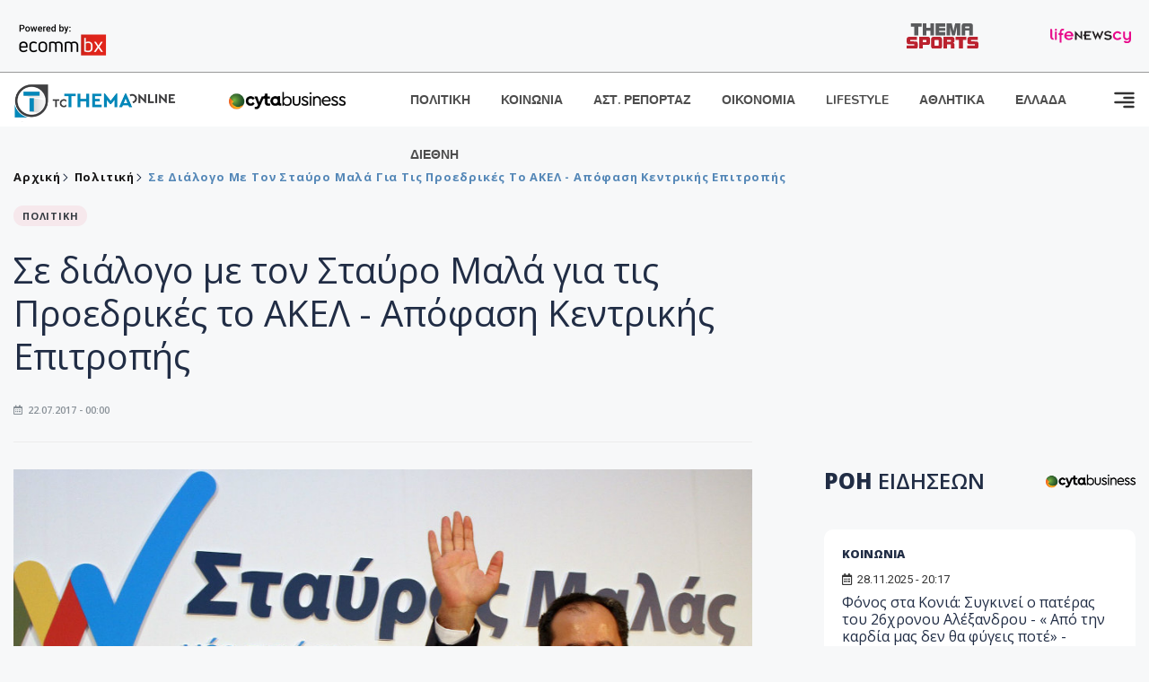

--- FILE ---
content_type: text/html; charset=utf-8
request_url: https://www.tothemaonline.com/Article/89952/se-dialogo-me-ton-stayro-mala-gia-tis-proedrikes-to-akel---apofash-kentrikhs-epitrophs
body_size: 17303
content:

<!DOCTYPE html>

<html lang="el">
<head>
    <!-- Meta Data -->
    <meta charset="UTF-8">
    <meta http-equiv="X-UA-Compatible" content="IE=edge">
    <meta name="viewport" content="width=device-width, initial-scale=1">
    
    
<title>Σε διάλογο με τον Σταύρο Μαλά για τις Προεδρικές το ΑΚΕΛ - Απόφαση Κεντρικής Επιτροπής</title>
<meta name="description" content="Σε διάλογο με τον Σταύρο Μαλά ενόψει των προεδρικών εκλογών, εισέρχεται το ΑΚΕΛ με απόφαση της Κεντρικής του Επιτροπής, που συνεδρίασε το Σάββατο 22/7" />
<meta name="keywords" content="" />
<meta property="og:title" content="Σε διάλογο με τον Σταύρο Μαλά για τις Προεδρικές το ΑΚΕΛ - Απόφαση Κεντρικής Επιτροπής" />
<meta property="og:image" content="https://www.tothemaonline.com/img/path/wp-content/uploads/2017/07/MEMALAXANA.jpg" />
<meta property="og:description" content="Σε διάλογο με τον Σταύρο Μαλά ενόψει των προεδρικών εκλογών, εισέρχεται το ΑΚΕΛ με απόφαση της Κεντρικής του Επιτροπής, που συνεδρίασε το Σάββατο 22/7"/>
<meta name="twitter:widgets:csp" content="on">
<meta name="twitter:card" content="summary_large_image">
<meta name="twitter:site" content="@tothemaonline">
<meta name="twitter:domain" content="tothemaonline.com">
<meta name="twitter:title" content="Σε διάλογο με τον Σταύρο Μαλά για τις Προεδρικές το ΑΚΕΛ - Απόφαση Κεντρικής Επιτροπής">
<meta name="twitter:description" content="Σε διάλογο με τον Σταύρο Μαλά ενόψει των προεδρικών εκλογών, εισέρχεται το ΑΚΕΛ με απόφαση της Κεντρικής του Επιτροπής, που συνεδρίασε το Σάββατο 22/7">
<meta name="twitter:image" content="https://www.tothemaonline.com/img/path/wp-content/uploads/2017/07/MEMALAXANA.jpg">
<script type="application/ld+json">
    {
      "@context": "https://schema.org",
      "@type": "NewsArticle",
      "mainEntityOfPage": {
        "@type": "WebPage",
        "@id": "https://www.tothemaonline.com/article/89952/se-dialogo-me-ton-stayro-mala-gia-tis-proedrikes-to-akel---apofash-kentrikhs-epitrophs"
      },
      "headline": "Σε διάλογο με τον Σταύρο Μαλά για τις Προεδρικές το ΑΚΕΛ - Απόφαση Κεντρικής Επιτροπής",
      "image": ["https://www.tothemaonline.com/img/path/wp-content/uploads/2017/07/MEMALAXANA.jpg"],
      "datePublished": "22/7/2017",
      "dateModified": "22/7/2017",
      "author": {
        "@type": "Organization",
        "name": "Tothemaonline Team"
      },
      "publisher": {
        "@type": "NewsMediaOrganization",
        "name": "To Thema Online",
        "logo": {
          "@type": "ImageObject",
          "url": "https://www.tothemaonline.com/img/to_thema_online_logo.png",
          "width": 600,
          "height": 60
        }
      }
    }
</script>
<script type="application/ld+json">
    {
        "@context": "http://schema.org",
        "@type": "BreadcrumbList",
        "itemListElement": [
            {
                "@type": "ListItem",
                "position": 1,
                "item": {
                    "@type": "WebSite",
                    "@id": "https://www.tothemaonline.com/",
                    "name": "Αρχική"
                }
            },
            {
                "@type": "ListItem",
                "position": 2,
                    "item": {
                    "@type": "WebPage",
                    "@id": "https://www.tothemaonline.com/Category/politiki",
                    "name": "Πολιτική"
                }
            }
            ,{
                "@type": "ListItem",
                "position": 3,
                    "item": {
                    "@type": "WebPage",
                    "@id": "https://www.tothemaonline.com/article/89952/se-dialogo-me-ton-stayro-mala-gia-tis-proedrikes-to-akel---apofash-kentrikhs-epitrophs",
                    "name": "Σε διάλογο με τον Σταύρο Μαλά για τις Προεδρικές το ΑΚΕΛ - Απόφαση Κεντρικής Επιτροπής"                                
                }
            }    
        ]
    }
</script>

    <meta name="referrer" content="always" />
    <meta name="apple-mobile-web-app-capable" content="yes">
    <meta content="index, follow, max-image-preview:large" name="robots" />
    <meta name="rating" content="General" />
    <meta name="copyright" content="&copy; 2025 tothemaonline.com" />

    <!-- Favicon -->
    <link rel="shortcut icon" type="image/x-icon" href="/favicon.ico?v=1">

    <!-- Dependency Stylesheet -->
    <link rel="stylesheet" href="/assets/css/style.css?v=129" />
    <link rel="stylesheet" href="/assets/css/widgets.css?v=4" />
    <link rel="stylesheet" href="/assets/css/color.css?v=2" />
    <link rel="stylesheet" href="/assets/css/responsive.css?v=1" />

    <link rel="apple-touch-icon" sizes="180x180" href="/img/apple-touch-icon.png" />
    <link rel="icon" type="image/png" sizes="32x32" href="/img/favicon-32x32.png" />
    <link rel="icon" type="image/png" sizes="16x16" href="/img/favicon-16x16.png" />
    <link rel="manifest" href="/site.webmanifest">
    <link rel="mask-icon" href="/img/safari-pinned-tab.svg" color="#2b5797" />
    <meta name="msapplication-TileColor" content="#2b5797" />
    <meta name="theme-color" content="#ffffff" />

    

    <script type="76963180d416ebc9b908a065-text/javascript">
        window.dataLayer = window.dataLayer || [];
        function gtag() { dataLayer.push(arguments); }
        gtag('consent', 'default', {
            'ad_storage': 'granted',
            'ad_user_data': 'granted',
            'ad_personalization': 'granted',
            'analytics_storage': 'granted'
        });
    </script>
    <!-- Google Tag Manager -->
    <script type="76963180d416ebc9b908a065-text/javascript">(function (w, d, s, l, i) {
            w[l] = w[l] || []; w[l].push({
                'gtm.start':
                    new Date().getTime(), event: 'gtm.js'
            }); var f = d.getElementsByTagName(s)[0],
                j = d.createElement(s), dl = l != 'dataLayer' ? '&l=' + l : ''; j.async = true; j.src =
                    'https://www.googletagmanager.com/gtm.js?id=' + i + dl; f.parentNode.insertBefore(j, f);
        })(window, document, 'script', 'dataLayer', 'GTM-TCS4QL4');</script>
    <!-- End Google Tag Manager -->
    <!-- Google group tag (gtag.js) -->
    <script async src="https://www.googletagmanager.com/gtag/js?id=G-J7RS52TMNC" type="76963180d416ebc9b908a065-text/javascript"></script>
    <script type="76963180d416ebc9b908a065-text/javascript">
        window.dataLayer = window.dataLayer || [];
        function gtag() { dataLayer.push(arguments); }
        gtag('js', new Date());

        gtag('config', 'G-J7RS52TMNC');
    </script>
    <!-- Google site tag (gtag.js) -->
    <script async src="https://www.googletagmanager.com/gtag/js?id=G-7ZKH09CT69" type="76963180d416ebc9b908a065-text/javascript"></script>
    <script type="76963180d416ebc9b908a065-text/javascript">
        window.dataLayer = window.dataLayer || [];
        function gtag() { dataLayer.push(arguments); }
        gtag('js', new Date());

        gtag('config', 'G-7ZKH09CT69');
    </script>
    <script data-ad-client="ca-pub-7684646618790582" async src="https://pagead2.googlesyndication.com/pagead/js/adsbygoogle.js" type="76963180d416ebc9b908a065-text/javascript"></script>
    
    <meta property="og:url" content="https://www.tothemaonline.com/Article/89952/se-dialogo-me-ton-stayro-mala-gia-tis-proedrikes-to-akel---apofash-kentrikhs-epitrophs" />
    <meta property="og:site_name" content="tothemaonline.com"/>
    <meta property="og:type" content="website" />
    <meta property="fb:pages" content="571235809599203" />
    <meta property="fb:app_id" content="1684771268232343" />
    <script async src="https://securepubads.g.doubleclick.net/tag/js/gpt.js" type="76963180d416ebc9b908a065-text/javascript"></script>
    <script type="76963180d416ebc9b908a065-text/javascript">
      window.googletag = window.googletag || {cmd: []};
      googletag.cmd.push(function () {
        googletag.defineSlot('/94718406/ToThemaOnline/Home_page_728x90_1', [728, 90], 'div-gpt-ad-1663585456835-0').addService(googletag.pubads());
        googletag.defineSlot('/94718406/ToThemaOnline/Article_300x250_1', [300, 250], 'div-gpt-ad-1704809239095-0').addService(googletag.pubads());
        googletag.defineSlot('/94718406/ToThemaOnline/Article_300x250_2', [300, 250], 'div-gpt-ad-1663587115194-0').addService(googletag.pubads());
        googletag.defineSlot('/94718406/ToThemaOnline/Article_300x250_3', [300, 250], 'div-gpt-ad-1663587375568-0').addService(googletag.pubads());
        googletag.defineSlot('/94718406/ToThemaOnline/Article_728x90_2', [728, 90], 'div-gpt-ad-1739364127448-0').addService(googletag.pubads());
        googletag.defineSlot('/94718406/ToThemaOnline/Article_specialformats', [1, 1], 'div-gpt-ad-1635434083371-0').addService(googletag.pubads());
        googletag.defineSlot('/94718406/ToThemaOnline/Article_320x100', [320, 100], 'div-gpt-ad-1739364362138-0').addService(googletag.pubads());

        googletag.pubads().setTargeting('article_id', ['no-id']);
        googletag.pubads().setTargeting('tags', ['emptykeyword']);
        googletag.pubads().setTargeting('category', ['no-category']);
        googletag.pubads().setTargeting('path', ['/Article/89952/se-dialogo-me-ton-stayro-mala-gia-tis-proedrikes-to-akel---apofash-kentrikhs-epitrophs']);
        googletag.pubads().setTargeting('year', ['2025']);

        googletag.pubads().enableSingleRequest();
        googletag.pubads().collapseEmptyDivs();
        googletag.enableServices();
      });
    </script>
    <script type="76963180d416ebc9b908a065-text/javascript" src='https://platform-api.sharethis.com/js/sharethis.js#property=652b85a77815a50019a9c4f1&product=sop' async='async'></script>

    <script type="76963180d416ebc9b908a065-text/javascript">
        window.fbAsyncInit = function () {
            FB.init({
                appId: '464103000617648',
                xfbml: true,
                version: 'v12.0'
            });
            FB.AppEvents.logPageView();
        };

        (function (d, s, id) {
            var js, fjs = d.getElementsByTagName(s)[0];
            if (d.getElementById(id)) { return; }
            js = d.createElement(s); js.id = id;
            js.src = "https://connect.facebook.net/en_US/sdk.js";
            fjs.parentNode.insertBefore(js, fjs);
        }(document, 'script', 'facebook-jssdk'));
    </script>
    <link rel="alternate" type="application/rss+xml" title="RSS Feed" href="https://www.tothemaonline.com/Rss" />
    <link rel="canonical" href="https://www.tothemaonline.com/Article/89952/se-dialogo-me-ton-stayro-mala-gia-tis-proedrikes-to-akel---apofash-kentrikhs-epitrophs" />
    <script type="application/ld+json">
        { "@context": "https://schema.org", "@type": "WebSite", "url": "https://www.tothemaonline.com/Search", "potentialAction": { "@type": "SearchAction", "target": "https://www.tothemaonline.com/Search?s={search_term}", "query-input": "required name=search_term" } }
    </script>

    <!-- Meta Pixel Code -->
    <script type="76963180d416ebc9b908a065-text/javascript">
        !function(f,b,e,v,n,t,s)
        {if(f.fbq)return;n=f.fbq=function(){n.callMethod?
        n.callMethod.apply(n,arguments):n.queue.push(arguments)};
        if(!f._fbq)f._fbq=n;n.push=n;n.loaded=!0;n.version='2.0';
        n.queue=[];t=b.createElement(e);t.async=!0;
        t.src=v;s=b.getElementsByTagName(e)[0];
        s.parentNode.insertBefore(t,s)}(window, document,'script',
        'https://connect.facebook.net/en_US/fbevents.js');
        fbq('init', '1554741712104155');
        fbq('track', 'PageView');
    </script>
    <noscript><img height="1" width="1" style="display:none" src="https://www.facebook.com/tr?id=1554741712104155&ev=PageView&noscript=1"/></noscript>
    <!-- End Meta Pixel Code -->

    <script src="https://cdn.onesignal.com/sdks/web/v16/OneSignalSDK.page.js" defer type="76963180d416ebc9b908a065-text/javascript"></script>
    <script type="76963180d416ebc9b908a065-text/javascript">
        window.OneSignalDeferred = window.OneSignalDeferred || [];
        OneSignalDeferred.push(async function (OneSignal) {
            await OneSignal.init({
                appId: "a91cee0f-f47f-4ecf-b98e-0fd3654c941d",
                safari_web_id: "web.onesignal.auto.337e82fd-eeda-48f8-8fe5-d2f6dec774c2",
                notifyButton: {
                    enable: true,
                },
            });
        });
    </script>

    <!-- Skins -->
    <script async src="https://securepubads.g.doubleclick.net/tag/js/gpt.js" type="76963180d416ebc9b908a065-text/javascript"></script>
    <script type="76963180d416ebc9b908a065-text/javascript">
        window.googletag = window.googletag || { cmd: [] };
        googletag.cmd.push(function () {
            googletag.defineSlot('/94718406/ToThemaOnline/Generic_Scroll_Ad_300*250', [300, 250], 'div-gpt-ad-1636712763231-0').addService(googletag.pubads());
            googletag.defineSlot('/94718406/ToThemaOnline/Generic_Desktop_Catfish_1000*90', [1000, 90], 'div-gpt-ad-1637248106600-0').addService(googletag.pubads());
            googletag.defineSlot('/94718406/ToThemaOnline/Generic_Mobile_Catfish_300*50', [300, 50], 'div-gpt-ad-1637248229805-0').addService(googletag.pubads());
            googletag.defineSlot('/94718406/ToThemaOnline/Generic_Desktop_Takeover_800x600', [800, 600], 'div-gpt-ad-1713794860682-0').addService(googletag.pubads());
            googletag.defineSlot('/94718406/ToThemaOnline/Generic_Mobile_Takeover_320x480', [320, 480], 'div-gpt-ad-1713794915043-0').addService(googletag.pubads());
            googletag.defineSlot('/94718406/ToThemaOnline/Article_300x100_1', [320, 100], 'div-gpt-ad-1739364299479-0').addService(googletag.pubads());

            googletag.pubads().enableSingleRequest();
            googletag.pubads().collapseEmptyDivs();
            googletag.enableServices();
        });
    </script>
    <script src="https://ajax.googleapis.com/ajax/libs/jquery/3.6.0/jquery.min.js" type="76963180d416ebc9b908a065-text/javascript"></script>
</head>
<body>
    <!-- Google Tag Manager (noscript) -->
    <noscript><iframe src="https://www.googletagmanager.com/ns.html?id=GTM-TCS4QL4" height="0" width="0" style="display:none;visibility:hidden"></iframe></noscript>
    <!-- End Google Tag Manager (noscript) -->

    <div id="fb-root"></div>
    <script async defer crossorigin="anonymous" src="https://connect.facebook.net/en_US/sdk.js#xfbml=1&version=v15.0" nonce="yWfEFvoe" type="76963180d416ebc9b908a065-text/javascript"></script>

    <div class="header_wrap">
        <div class="header_top">
            <div class="header_apps">
                <a href="https://www.ecommbanx.com/" target="_blank" rel="noopener">
                    <img src="/img/ECOMMBX - Powered by logo  01.png" alt="Ecommbx" />
                </a>
            </div>
            <div class="header_partners">
                <a href="https://themasports.tothemaonline.com/" target="_blank" rel="noopener">
                    <img src="/img/themasports_logo.svg" alt="Themasports">
                </a>
                <a href="https://lifenewscy.com/" target="_blank" rel="noopener">
                    <img src="/img/lifenewscy_logo.svg" alt="lifenewscy">
                </a>
            </div>
        </div>
    </div>

    <div class="main-wrap">
        <!--Offcanvas sidebar-->
        <aside id="sidebar-wrapper" class="custom-scrollbar offcanvas-sidebar position-right">
            <button class="off-canvas-close"><i class="ti-close"></i></button>
            <div class="sidebar-inner">
                <!--Search-->
                <div class="siderbar-widget mb-50 mt-30">
                    <input type="text" class="search_field" id="search_inp_h" placeholder="Αναζήτηση" autocomplete="off" />
                    <span class="search-icon"><i class="ti-search mr-5"></i></span>
                </div>
                <!--lastest post-->
                <div class="sidebar-widget mb-50">
                    <div class="widget-header mb-30">
                        <ul class="side-menu">
                            <li><a href="/Category/politiki">ΠΟΛΙΤΙΚΗ</a></li>
                            <li><a href="/Category/oikonomia">ΟΙΚΟΝΟΜΙΑ</a></li>
                            <li><a href="/Category/astinomiko_reportaz">ΑΣΤΥΝΟΜΙΚΟ ΡΕΠΟΡΤΑΖ</a></li>
                            <li><a href="/Category/koinonia">ΚΟΙΝΩΝΙΑ</a></li>
                            <li><a href="/Category/lifestyle">LIFESTYLE</a></li>
                            <li><a href="/Category/athlitika">ΑΘΛΗΤΙΚΑ</a></li>
                            <li><a href="/Category/ellada">ΕΛΛΑΔΑ</a></li>
                            <li><a href="/Category/diethni">ΔΙΕΘΝΗ</a></li>
                            <li><a href="/Category/anathematismoi">ΑΝΑΘΕΜΑΤΙΣΜΟΙ</a></li>
                            <li><a href="/Category/para-thema">ΠΑΡΑ-ΤΗΕΜΑ</a></li>
                            <li><a href="/Category/ygeia">ΥΓΕΙΑ</a></li>
                            <li><a href="/Category/paraxena">LIKE ONLINE</a></li>
                            <li><a href="/Category/nomikos-tou-diavolou">ΝΟΜΙΚΟΣ ΤΟΥ ΔΙΑΒΟΛΟΥ</a></li>
                            <li><a href="/Category/deltia-typou">ΔΕΛΤΙΑ ΤΥΠΟΥ</a></li>
                        </ul>
                    </div>
                    <div class="post-aside-style-2">
                        <div class="offcanvas-widget footer-widget">
                            <h3 class="offcanvas-widget-title">Στοιχεία Επικοινωνίας</h3>
                            <ul class="contact-info-list widget-list">
                                <li class="widget-list-item">
                                    <i class="fas fa-map-marker-alt list-icon"></i>
                                    Γιάννου Κρανιδιώτη 102, Γραφείο 201, Λατσιά, Λευκωσία
                                </li>
                                <li class="widget-list-item">
                                    <i class="fas fa-phone list-icon"></i>
                                    <a href="tel:+357 22 205865" class="widget-list-link">+357 22 205865</a>
                                </li>
                                <li class="widget-list-item">
                                    <i class="fas fa-fax list-icon"></i>
                                    <a href="tel:+357 22 374613" class="widget-list-link">+357 22 374613</a>
                                </li>
                                <li class="widget-list-item">
                                    <i class="fas fa-envelope list-icon"></i>
                                    <a href="/cdn-cgi/l/email-protection#f69f989099b68199849a92989381859b93929f97d8989382" class="widget-list-link" aria-label="Email"><span class="__cf_email__" data-cfemail="f49d9a929bb4839b8698909a9183879991909d95da9a9180">[email&#160;protected]</span></a>
                                </li>
                            </ul>
                            <ul class="footer-social style-2 gutter-15 mt-30">
                                <li class="social-item">
                                    <a href="https://www.facebook.com/THEMAONLINEcom" class="social-link fb" target="_blank" alt="Facebook" title="Facebook" aria-label="Facebook">
                                        <span style="display: none">Facebook</span>
                                        <i class="fab fa-facebook-f" aria-hidden="true"></i>
                                    </a>
                                </li>
                                <li class="social-item">
                                    <a href="https://twitter.com/tothemaonline" class="social-link tw" target="_blank" alt="Twitter" title="Twitter" aria-label="Twitter">
                                        <span style="display: none">Twitter</span>
                                        <i class="fab fa-twitter" aria-hidden="true"></i>
                                    </a>
                                </li>
                                <li class="social-item">
                                    <a href="https://www.instagram.com/tothemaonline/" class="social-link vm" target="_blank" alt="Instagram" title="Instagram" aria-label="Instagram">
                                        <span style="display: none">Instagram</span>
                                        <i class="fab fa-instagram" aria-hidden="true"></i>
                                    </a>
                                </li>
                                <li class="social-item">
                                    <a href="https://www.youtube.com/channel/UC8-mniCYfd5b_LtTCixI5Qg" class="social-link pn" target="_blank" alt="Youtube" title="Youtube" aria-label="Youtube">
                                        <span style="display: none">Youtube</span>
                                        <i class="fab fa-youtube" aria-hidden="true"></i>
                                    </a>
                                </li>
                            </ul>
                        </div>
                    </div>
                </div>
                
            </div>
        </aside>
        <!-- Main Header -->
        <header class="main-header header-style-2 mb-0">
            <div class="header-bottom header-sticky background-white text-center">
                <div class="scroll-progress gradient-bg-1"></div>
                <div class="container">
                    <div class="row">
                        <div class="col-lg-2 col-md-3">
                            <div class="header-logo d-none d-lg-block">
                                <a href="/">
                                    <img class="logo-img d-inline" src="/img/to_thema_online_logo_footer.png?v=2" alt="Tothemaonline logo">
                                </a>
                            </div>
                            <div class="logo-tablet d-md-inline d-lg-none d-none">
                                <a href="/">
                                    <img class="logo-img d-inline" src="/img/to_thema_online_logo_footer.png?v=2" alt="Tothemaonline logo">
                                </a>
                            </div>
                            <div class="logo-mobile d-block d-md-none">
                                <a href="/">
                                    <img class="logo-img d-inline" src="/img/to_thema_online_logo_footer.png?v=2" alt="Tothemaonline logo">
                                </a>
                                <a href="https://www.cyta.com.cy/business-acronis-backup/el" target="_blank" rel="noopener" style="float: right;position: fixed;top: 0px;left: 210px;">
                                    <img src="/img/Thema Online Website - Sponsorship Website Logo 400x190.png" alt="CYTA logo" width="60">
                                </a>
                            </div>
                        </div>
                        <div class="col-lg-2 deskContent">
                            <a href="https://www.cyta.com.cy/business-acronis-backup/el" target="_blank"  rel="noopener">
                                <img src="/img/Thema Online Website - Sponsorship Website Logo 400x190.png" alt="CYTA logo" width="130" />
                            </a>
                        </div>
                        <div class="col-lg-8 col-md-8 main-header-navigation">
                            <!-- Main-menu -->
                            <div class="main-nav text-left float-lg-left float-md-right">
                                <nav>
                                    <ul class="main-menu d-none d-lg-inline">
                                        <li><a href="/Category/politiki">ΠΟΛΙΤΙΚΗ</a></li>
                                        <li><a href="/Category/koinonia">ΚΟΙΝΩΝΙΑ</a></li>
                                        <li><a href="/Category/astinomiko_reportaz">ΑΣΤ. ΡΕΠΟΡΤΑΖ</a></li>
                                        <li><a href="/Category/oikonomia">ΟΙΚΟΝΟΜΙΑ</a></li>
                                        <li><a href="/Category/lifestyle">LIFESTYLE</a></li>
                                        <li><a href="/Category/athlitika">ΑΘΛΗΤΙΚΑ</a></li>
                                        <li><a href="/Category/ellada">ΕΛΛΑΔΑ</a></li>
                                        <li><a href="/Category/diethni">ΔΙΕΘΝΗ</a></li>
                                    </ul>
                                </nav>
                            </div>
                            <!-- Search -->
                            
                            <!-- Off canvas -->
                            <div class="off-canvas-toggle-cover">
                                <div class="off-canvas-toggle d-inline-block ml-15" id="off-canvas-toggle">
                                    <svg width="25px" height="25px" viewBox="0 0 20 20" xmlns="http://www.w3.org/2000/svg" fill="none">
                                      <path fill="#333333" fill-rule="evenodd" d="M18 5a1 1 0 100-2H2a1 1 0 000 2h16zm0 4a1 1 0 100-2h-8a1 1 0 100 2h8zm1 3a1 1 0 01-1 1H2a1 1 0 110-2h16a1 1 0 011 1zm-1 5a1 1 0 100-2h-8a1 1 0 100 2h8z"/>
                                    </svg>
                                </div>
                            </div>
                        </div>
                    </div>
                </div>
            </div>
        </header>
        <div style="text-align:center;" class="phoneContent mt-100">
            <!-- /94718406/ToThemaOnline/Article_300x100_1 -->
            <div id='div-gpt-ad-1739364299479-0' style='min-width: 320px; min-height: 100px;'>
              <script data-cfasync="false" src="/cdn-cgi/scripts/5c5dd728/cloudflare-static/email-decode.min.js"></script><script type="76963180d416ebc9b908a065-text/javascript">googletag.cmd.push(function () { googletag.display('div-gpt-ad-1739364299479-0'); });</script>
            </div>
        </div>

        
    <!-- /94718406/ToThemaOnline/Home_page_728x90_1 -->
    <div id='div-gpt-ad-1663585456835-0' style='max-width: 728px; max-height: 90px;text-align:center;margin:20px auto;' class="deskContent">
        <script type="cbee12ff41691350e8e6d2be-text/javascript">googletag.cmd.push(function() { googletag.display('div-gpt-ad-1663585456835-0'); });</script>
    </div>

    <script type="76963180d416ebc9b908a065-text/javascript" xmlns:myObj="urn:tothemaonline">
		var addthis_share = {
			url: "https://www.tothemaonline.com/Article/89952/se-dialogo-me-ton-stayro-mala-gia-tis-proedrikes-to-akel---apofash-kentrikhs-epitrophs",
			title: "Σε διάλογο με τον Σταύρο Μαλά για τις Προεδρικές το ΑΚΕΛ - Απόφαση Κεντρικής Επιτροπής",
			description: 'Σε διάλογο με τον Σταύρο Μαλά ενόψει των προεδρικών εκλογών, εισέρχεται το ΑΚΕΛ με απόφαση της Κεντρικής του Επιτροπής, που συνεδρίασε το Σάββατο 22/7',
			media: "https://www.tothemaonline.com/img/path/wp-content/uploads/2017/07/MEMALAXANA.jpg"
		}
	</script><main class="position-relative" xmlns:myObj="urn:tothemaonline"><div class="container">
    <div class="entry-header entry-header-1 mb-30 mt-50">
      <div class="entry-meta meta-0 font-small mb-30">
        <div class="entry-meta meta-0 font-small mb-30 breadcrumb"><a href="/"><span class="post-cat breadcrumb-item p-0">Αρχική</span></a><span class="post-cat breadcrumb-item color6 p-0"><a href="/Category/politiki">Πολιτική</a></span><span class="post-cat breadcrumb-item color6 p-0">Σε διάλογο με τον Σταύρο Μαλά για τις Προεδρικές το ΑΚΕΛ - Απόφαση Κεντρικής Επιτροπής</span></div>
      </div>
      <div class="entry-meta meta-0 font-small mb-30"><a href="/Category/politiki"><span class="post-in background1 text-dark font-x-small">ΠΟΛΙΤΙΚΗ</span></a></div>
      <h1 class="post-title mb-30 weight-unset">Σε διάλογο με τον Σταύρο Μαλά για τις Προεδρικές το ΑΚΕΛ - Απόφαση Κεντρικής Επιτροπής</h1>
      <div class="entry-meta meta-1 font-x-small color-grey text-uppercase"><span class="post-on"><i class="far fa-calendar-alt icon"></i> 22.07.2017 - 00:00</span></div>
    </div>
    <div class="row mb-50">
      <div class="col-lg-8 col-md-12">
        <div class="bt-1 border-color-1 mb-30"></div><figure class="single-thumnail mb-30"><img src="https://images.tothemaonline.com/img/path/wp-content/uploads/2017/07/MEMALAXANA.jpg" alt="Σε διάλογο με τον Σταύρο Μαλά για τις Προεδρικές το ΑΚΕΛ - Απόφαση Κεντρικής Επιτροπής"></figure><div class="text-center phoneContent mt-50 mb-50">
          <div id="div-gpt-ad-1739364362138-0" style="min-width: 320px; min-height: 100px;"><script type="76963180d416ebc9b908a065-text/javascript">googletag.cmd.push(function() { googletag.display('div-gpt-ad-1739364362138-0'); });</script></div>
        </div>
        <div class="widget-ads mb-30 mt-20 text-center deskContent">
          <div id="div-gpt-ad-1739364127448-0" style="min-width: 728px; min-height: 90px;"><script type="76963180d416ebc9b908a065-text/javascript">googletag.cmd.push(function() { googletag.display('div-gpt-ad-1739364127448-0'); });</script></div>
        </div>
        <div class="single-excerpt">
          <div class="sharethis-inline-share-buttons" style="margin-bottom:20px;"></div>
          <h3 class="font-large">Σε διάλογο με τον Σταύρο Μαλά ενόψει των προεδρικών εκλογών, εισέρχεται το ΑΚΕΛ με απόφαση της Κεντρικής του Επιτροπής, που συνεδρίασε το Σάββατο 22/7</h3>
        </div>
        <div id="div-gpt-ad-1704809239095-0" style="min-width: 300px; max-height: 250px; text-align:center;margin:20px auto;overflow:hidden !important;"><script type="76963180d416ebc9b908a065-text/javascript">googletag.cmd.push(function() { googletag.display('div-gpt-ad-1704809239095-0'); });</script></div>
        <div class="entry-main-content color-black">
Όπως αναφέρεται σε ανακοίνωση που εξέδωσε το ΑΚΕΛ, η Κεντρική Επιτροπή του κόμματος σε σημερινή της συνεδρία αποφάσισε όπως εισέλθει σε διάλογο με τον Σταύρο Μαλά, για να διερευνήσει τις δυνατότητες προγραμματικής συνεργασίας μαζί του ενόψει των Προεδρικών Εκλογών.

Σημειώνεται ότι η Κεντρική Επιτροπή εξουσιοδότησε την Κεντρική Γραμματεία του ΑΚΕΛ να προωθήσει την υλοποίηση της απόφασης.

Ο Σταύρος Μαλάς, γενετιστής στο επάγγελμα, διετέλεσε Υπουργός Υγείας της Κυπριακής Δημοκρατίας (2011-2012). Στις προηγούμενες προεδρικές εκλογές που διεξήχθηκαν το Φεβρουάριο του 2013 ήταν υποψήφιος με το ΑΚΕΛ και στο δεύτερο γύρο έλαβε 175.267 ψήφους και ποσοστό 42,52%, έναντι 57,48% που έλαβε ο νυν Προέδρος της Δημοκρατίας Νίκος Αναστασιάδης, εκλεγόμενος στο ύπατο αξίωμα.</div>
        <p><em><strong>
								Ακολουθήστε το <a href="https://news.google.com/publications/CAAiECw8Oj2ynV2_8QTEWRSp1_oqFAgKIhAsPDo9sp1dv_EExFkUqdf6?hl=en-US&amp;gl=USceid=GR:el">Tothemaonline.com στο Google News </a>και μάθετε πρώτοι όλες τις <a href="https://www.tothemaonline.com/" target="_self" rel="Follow">ειδήσεις</a></strong></em></p>
        <p> </p>
        <div class="news_feed">
          <h4 class="widget-title mb-0">ΔΙΑΒΑΣΤΕ ΕΠΙΣΗΣ</h4>
          <h6 class="post-title mb-0 mt-5"><a href="/Article/446020/anaklhsh-allwn-epta-ohhmatwn-gia-antikatastash-aerosakoy-takata---h-anakoinwsh-toy-tom">Ανάκληση άλλων επτά οχημάτων για αντικατάσταση αερόσακου Takata - Η ανακοίνωση του TOM</a></h6>
          <h6 class="post-title mb-0 mt-5"><a href="/Article/446018/xekina-apeytheias-syndesh-larnakas-bryxellwn---ti-problepei-h-symbash-kai-ta-400-eyrw-gia-oikonomikh-thesh-">Ξεκινά απευθείας σύνδεση Λάρνακας-Βρυξελλών - Τι προβλέπει η σύμβαση και τα 400 ευρώ για οικονομική θέση </a></h6>
          <h6 class="post-title mb-0 mt-5"><a href="/Article/446017/to-columbia-burgers--more-anakoinwse-black-friday---deite-tis-prosfores---gia-poses-hmeres-tha-ishyei">Το Columbia Burgers + More ανακοίνωσε Black Friday - Δείτε τις προσφορές - Για πόσες ημέρες θα ισχύει</a></h6>
          <h6 class="post-title mb-0 mt-5"><a href="/Article/446011/nomikh-yphresia-diapseydei-oti-o-aggelidhs-anesteile-poinikh-diwxh-prwhn-pelath-toy---oyden-analhthestero">Νομική Υπηρεσία: Διαψεύδει ότι ο Αγγελίδης ανέστειλε ποινική δίωξη πρώην πελάτη του - «Ουδέν αναληθέστερο»</a></h6>
          <h6 class="post-title mb-0 mt-5"><a href="/Article/446010/soy-aresei-na-taxideyeis-black-friday-ryanair-11-eisithrio-sth-mish-timh">Σου αρέσει να ταξιδεύεις; Black Friday Ryanair: 1+1 εισιτήριο στη μισή τιμή</a></h6>
          <h6 class="post-title mb-0 mt-5"><a href="/Article/446021/kwnstantinos-basalos-ofeilw-ta-panta-sto-survivor-doyleya-para-polles-wres-kai-twra-den-doyleyw-shedon-katholoy">Κωνσταντίνος Βασάλος: Οφείλω τα πάντα στο Survivor, δούλευα πάρα πολλές ώρες και τώρα δεν δουλεύω σχεδόν καθόλου</a></h6>
        </div>
        <p> </p>
        <div class="fb-like" data-href="https://www.tothemaonline.com/Article/89952/se-dialogo-me-ton-stayro-mala-gia-tis-proedrikes-to-akel---apofash-kentrikhs-epitrophs" data-width="300" data-layout="standard" data-action="like" data-size="small" data-share="true"></div>
        <p> </p>
        <p> </p>
        <div class="mb-50 text-center"><script async="" src="https://pagead2.googlesyndication.com/pagead/js/adsbygoogle.js?client=ca-pub-1946006275855017" crossorigin="anonymous" type="76963180d416ebc9b908a065-text/javascript"></script><ins class="adsbygoogle" style="display:inline-block;width:300px;height:250px" data-ad-client="ca-pub-1946006275855017" data-ad-slot="2788034307"></ins><script type="76963180d416ebc9b908a065-text/javascript">
							(adsbygoogle = window.adsbygoogle || []).push({});
						</script></div>
        <div class="social-share-box-2 mt-30">
          <div class="row gutter-30">
            <div class="col-xl-5 col-lg-6 d-flex justify-content-start justify-content-lg-end">
              <div class="conent-block">
                <h4 class="block-tile mb--20">Μοιράσου αυτό το άρθρο</h4>
                <div class="sharethis-inline-share-buttons" style="margin-bottom:20px;"></div>
              </div>
            </div>
          </div>
        </div>
        <div class="post-pagination-box mt-30 mb-30">
          <div class="row gutter-30">
            <div class="col-lg-6">
              <div class="next-prev-wrap">
                <div class="item-icon"><a href="/Article/89951/arhise-ta%E2%80%A6-unfollow-o-ntanos-poies-diashmes-ellhnides-ebgale-apo-to-instagram-toy"><i class="fas fa-chevron-left"></i>
												Προηγούμενο άρθρο
											</a></div>
                <div class="content">
                  <h4 class="title"><a href="/Article/89951/arhise-ta%E2%80%A6-unfollow-o-ntanos-poies-diashmes-ellhnides-ebgale-apo-to-instagram-toy">Άρχισε τα… unfollow ο Ντάνος: Ποιές διάσημες Ελληνίδες έβγαλε από το Instagram του;</a></h4><span class="rt-meta"><i class="far fa-calendar-alt icon"></i> 22.07.2017 - 00:00</span></div>
              </div>
            </div>
            <div class="col-lg-6">
              <div class="next-prev-wrap next-wrap nxtclk">
                <div class="item-icon"><a href="/Article/89953/o-erntogan-kanei-logo-gia-yperbolikh-hrhsh-bias-ek-meroys-twn-israhlinwn-kata-twn-palaistiniwn">
												Επόμενο άρθρο
												<i class="fas fa-chevron-right"></i></a></div>
                <div class="content">
                  <h4 class="title"><a href="/Article/89953/o-erntogan-kanei-logo-gia-yperbolikh-hrhsh-bias-ek-meroys-twn-israhlinwn-kata-twn-palaistiniwn">Ο Ερντογάν κάνει λόγο για υπερβολική χρήση βίας εκ μέρους των Ισραηλινών κατά των Παλαιστινίων</a></h4><span class="rt-meta"><i class="far fa-calendar-alt icon"></i> 22.07.2017 - 00:00</span></div>
              </div>
            </div>
          </div>
        </div>
        <div id="dontmiss" style="border: 1px solid #dcdcde; padding: 25px; box-shadow: 0 1px 1px rgba(0,0,0,.05);margin: 20px 0px 20px 0px;">
          <div class="post-item">
            <div class="rt-post post-md style-9 grid-meta">
              <div class="post-img" style="max-width:200px;min-width:200px;"><a href="/Article/446055/kypriako-kalo-klima-stis-epafes-twn-diapragmateytwn---proetoimasia-gia-thn-olgkin"><img src="/img/top_stories_thumbs.png" alt="Κυπριακό: Καλό κλίμα στις επαφές των διαπραγματευτών - Προετοιμασία για την Ολγκίν" width="696" height="491" style="background:url('https://images.tothemaonline.com/img/path/de160624-cfac-4c88-b3f2-157c0dab1b31_ecc0beb3-95ef-4655-9444-1356a4902289_screenshot_2025-11-06_150834.png') center center; background-size: cover;"></a></div>
              <div class="post-content">
                <h3 class="post-title clear-height" style="font-size:1.3rem"><a href="/Article/446055/kypriako-kalo-klima-stis-epafes-twn-diapragmateytwn---proetoimasia-gia-thn-olgkin">Κυπριακό: Καλό κλίμα στις επαφές των διαπραγματευτών - Προετοιμασία για την Ολγκίν</a></h3>
                <p style="font-size:1rem;">«Καλή» ήταν η συζήτηση του διαπραγματευτή της ελληνοκυπριακής πλευράς, Μενέλαου Μενελάου, και του εκπροσώπου του Τ/κ ηγέτη, Μεχμέτ Ντανά, την Παρασκευή, σε συνέχεια αυτής των ηγετών, σύμφωνα με πληροφορίες του ΚΥΠΕ.</p>
              </div>
            </div>
          </div>
        </div><script type="76963180d416ebc9b908a065-text/javascript">
							jQuery(document).ready(function(){
								var secondp = jQuery('.entry-main-content').find('p')[2];
								if(secondp){
									jQuery('#dontmiss').insertAfter(secondp);
								}
								else{
									jQuery('#dontmiss').remove();
								}								
							});
						</script><div class="related-posts">
          <h3 class="mb-20 ml-10">ΣΧΕΤΙΚΑ ΑΡΘΡΑ</h3>
          <div class="row"><article class="col-lg-4"><div class="background-white border-radius-10 p-10 mb-30">
                <div class="post-thumb d-flex mb-15 border-radius-15 img-hover-scale"><a href="/Article/446063/kaklamanhs-h-kypros-einai-hwrismenh-kai-kaneis-den-milaei-gia-ayto-sthn-eyrwph"><img src="/img/epikairotita_thumbs.png" alt="Κακλαμάνης: Η Κύπρος είναι χωρισμένη και κανείς δεν μιλάει για αυτό στην Ευρώπη" style="background:url('https://images.tothemaonline.com/img/path/b18c65cf-8ef2-4787-a844-481e35ef96a8_screenshot_2025-11-28_191201.png') center center; background-size: cover;"></a></div>
                <div class="pl-10 pr-10">
                  <h5 class="post-title mb-15 font-weight-500"><a href="/Article/446063/kaklamanhs-h-kypros-einai-hwrismenh-kai-kaneis-den-milaei-gia-ayto-sthn-eyrwph">Κακλαμάνης: Η Κύπρος είναι χωρισμένη και κανείς δεν μιλάει για αυτό στην Ευρώπη</a></h5><span class="rt-meta"><i class="far fa-calendar-alt icon"></i> 28.11.2025 - 19:13</span></div>
              </div></article><article class="col-lg-4"><div class="background-white border-radius-10 p-10 mb-30">
                <div class="post-thumb d-flex mb-15 border-radius-15 img-hover-scale"><a href="/Article/446055/kypriako-kalo-klima-stis-epafes-twn-diapragmateytwn---proetoimasia-gia-thn-olgkin"><img src="/img/epikairotita_thumbs.png" alt="Κυπριακό: Καλό κλίμα στις επαφές των διαπραγματευτών - Προετοιμασία για την Ολγκίν" style="background:url('https://images.tothemaonline.com/img/path/de160624-cfac-4c88-b3f2-157c0dab1b31_ecc0beb3-95ef-4655-9444-1356a4902289_screenshot_2025-11-06_150834.png') center center; background-size: cover;"></a></div>
                <div class="pl-10 pr-10">
                  <h5 class="post-title mb-15 font-weight-500"><a href="/Article/446055/kypriako-kalo-klima-stis-epafes-twn-diapragmateytwn---proetoimasia-gia-thn-olgkin">Κυπριακό: Καλό κλίμα στις επαφές των διαπραγματευτών - Προετοιμασία για την Ολγκίν</a></h5><span class="rt-meta"><i class="far fa-calendar-alt icon"></i> 28.11.2025 - 16:46</span></div>
              </div></article><article class="col-lg-4"><div class="background-white border-radius-10 p-10 mb-30">
                <div class="post-thumb d-flex mb-15 border-radius-15 img-hover-scale"><a href="/Article/446037/kleidwse-h-koinh-synanthsh-hristodoylidh-kai-erhioyrman-me-olgkin"><img src="/img/epikairotita_thumbs.png" alt="«Κλείδωσε» η κοινή συνάντηση Χριστοδουλίδη και Ερχιουρμάν με Ολγκίν" style="background:url('https://images.tothemaonline.com/img/path/ea85e1e1-4ace-489c-8264-a89a7c4ffb2b_ptdd.png') center center; background-size: cover;"></a></div>
                <div class="pl-10 pr-10">
                  <h5 class="post-title mb-15 font-weight-500"><a href="/Article/446037/kleidwse-h-koinh-synanthsh-hristodoylidh-kai-erhioyrman-me-olgkin">«Κλείδωσε» η κοινή συνάντηση Χριστοδουλίδη και Ερχιουρμάν με Ολγκίν</a></h5><span class="rt-meta"><i class="far fa-calendar-alt icon"></i> 28.11.2025 - 14:01</span></div>
              </div></article><article class="col-lg-4"><div class="background-white border-radius-10 p-10 mb-30">
                <div class="post-thumb d-flex mb-15 border-radius-15 img-hover-scale"><a href="/Article/446036/ptd-gia-anelegkto-eisaggelea---prepei-na-leitoyrgoyme-me-oroys-toy-kratoys-toy-2025"><img src="/img/epikairotita_thumbs.png" alt="ΠτΔ για ανέλεγκτο Εισαγγελέα - «Πρέπει να λειτουργούμε με όρους του κράτους του 2025»" style="background:url('https://images.tothemaonline.com/img/path/1df6cb1f-420b-429c-abb2-856513f01d16_ptd-9784.jpg') center center; background-size: cover;"></a></div>
                <div class="pl-10 pr-10">
                  <h5 class="post-title mb-15 font-weight-500"><a href="/Article/446036/ptd-gia-anelegkto-eisaggelea---prepei-na-leitoyrgoyme-me-oroys-toy-kratoys-toy-2025">ΠτΔ για ανέλεγκτο Εισαγγελέα - «Πρέπει να λειτουργούμε με όρους του κράτους του 2025»</a></h5><span class="rt-meta"><i class="far fa-calendar-alt icon"></i> 28.11.2025 - 13:54</span></div>
              </div></article><article class="col-lg-4"><div class="background-white border-radius-10 p-10 mb-30">
                <div class="post-thumb d-flex mb-15 border-radius-15 img-hover-scale"><a href="/Article/446034/proedros-hristodoylidhs-theloyme-na-enishysoyme-akomh-perissotero-thn-amyntikh-biomhhania-me-praxeis-allazoyme-to-kratos-toy-1960"><img src="/img/epikairotita_thumbs.png" alt="Πρόεδρος Χριστοδουλίδης: «Θέλουμε να ενισχύσουμε ακόμη περισσότερο την αμυντική βιομηχανία, με πράξεις αλλάζουμε το κράτος του 1960»" style="background:url('https://images.tothemaonline.com/img/path/7f2fb3eb-c3eb-4a07-92e8-9c9e2f977d44_prlokexh-23.jpg') center center; background-size: cover;"></a></div>
                <div class="pl-10 pr-10">
                  <h5 class="post-title mb-15 font-weight-500"><a href="/Article/446034/proedros-hristodoylidhs-theloyme-na-enishysoyme-akomh-perissotero-thn-amyntikh-biomhhania-me-praxeis-allazoyme-to-kratos-toy-1960">Πρόεδρος Χριστοδουλίδης: «Θέλουμε να ενισχύσουμε ακόμη περισσότερο την αμυντική βιομηχανία, με πράξεις αλλάζουμε το κράτος του 1960»</a></h5><span class="rt-meta"><i class="far fa-calendar-alt icon"></i> 28.11.2025 - 13:42</span></div>
              </div></article><article class="col-lg-4"><div class="background-white border-radius-10 p-10 mb-30">
                <div class="post-thumb d-flex mb-15 border-radius-15 img-hover-scale"><a href="/Article/446016/ptd-tha-exetastoyn-themata-poy-aggizoyn-toys-polites-kata-thn-kypriakh-proedria---ypshlh-proteraiothta-to-oykraniko"><img src="/img/epikairotita_thumbs.png" alt="ΠτΔ: «Θα εξεταστούν θέματα που αγγίζουν τους πολίτες κατά την Κυπριακή Προεδρία - Υψηλή προτεραιότητα το Ουκρανικό»" style="background:url('https://images.tothemaonline.com/img/path/cc4cdd18-316f-496e-a675-f5f8a68d3749_mixcollage-28-nov-2025-10-29-am-9698.jpg') center center; background-size: cover;"></a></div>
                <div class="pl-10 pr-10">
                  <h5 class="post-title mb-15 font-weight-500"><a href="/Article/446016/ptd-tha-exetastoyn-themata-poy-aggizoyn-toys-polites-kata-thn-kypriakh-proedria---ypshlh-proteraiothta-to-oykraniko">ΠτΔ: «Θα εξεταστούν θέματα που αγγίζουν τους πολίτες κατά την Κυπριακή Προεδρία - Υψηλή προτεραιότητα το Ουκρανικό»</a></h5><span class="rt-meta"><i class="far fa-calendar-alt icon"></i> 28.11.2025 - 10:37</span></div>
              </div></article></div>
        </div>
        <div class="row gutter-10 mychngpg mt-50">
          <h3 class="rt-section-heading mb-0 flex-grow-1 me-3 ml-10"><span class="rt-section-text">
								BEST OF <span style="color:#00aeef">TOTHEMAONLINE</span></span></h3>
          <div class="col-lg-6">
            <div class="rt-post-overlay rt-post-overlay-md">
              <div class="post-img"><a href="/Article/446055/kypriako-kalo-klima-stis-epafes-twn-diapragmateytwn---proetoimasia-gia-thn-olgkin" class="img-link"><img src="/img/thumb_900_600.png" alt="Κυπριακό: Καλό κλίμα στις επαφές των διαπραγματευτών - Προετοιμασία για την Ολγκίν" width="900" height="600" style="background:url('https://images.tothemaonline.com/img/path/de160624-cfac-4c88-b3f2-157c0dab1b31_ecc0beb3-95ef-4655-9444-1356a4902289_screenshot_2025-11-06_150834.png') center center; background-size: cover;"></a></div>
              <div class="post-content">
                <h3 class="post-title bold-underline"><a href="/Article/446055/kypriako-kalo-klima-stis-epafes-twn-diapragmateytwn---proetoimasia-gia-thn-olgkin">Κυπριακό: Καλό κλίμα στις επαφές των διαπραγματευτών - Προετοιμασία για την Ολγκίν</a></h3>
                <div class="post-meta">
                  <ul>
                    <li><span class="rt-meta"><i class="far fa-calendar-alt icon"></i> 28.11.2025 - 16:46</span></li>
                  </ul>
                </div>
              </div>
            </div>
          </div>
          <div class="col-lg-6">
            <div class="rt-post-overlay rt-post-overlay-md">
              <div class="post-img"><a href="/Article/446057/nea-tragwdia-gynaika-ehase-th-mahh-me-th-zwh-meta-apo-trohaio-sth-lemeso---sth-dhmosiothta-ta-stoiheia-ths" class="img-link"><img src="/img/thumb_900_600.png" alt="Νέα τραγωδία: Γυναίκα έχασε τη μάχη με τη ζωή μετά από τροχαίο στη Λεμεσό - Στη δημοσιότητα τα στοιχεία της" width="900" height="600" style="background:url('https://images.tothemaonline.com/img/path/d67bce95-8994-44e4-8af4-e7739e37e6fe_cbc25772-1cfb-4367-8dcb-d97d3dabf277_bd8d60cf-41ac-4097-bcbd-4b9c45f37923_asthenoforo_penthos.jpg') center center; background-size: cover;"></a></div>
              <div class="post-content">
                <h3 class="post-title bold-underline"><a href="/Article/446057/nea-tragwdia-gynaika-ehase-th-mahh-me-th-zwh-meta-apo-trohaio-sth-lemeso---sth-dhmosiothta-ta-stoiheia-ths">Νέα τραγωδία: Γυναίκα έχασε τη μάχη με τη ζωή μετά από τροχαίο στη Λεμεσό - Στη δημοσιότητα τα στοιχεία της</a></h3>
                <div class="post-meta">
                  <ul>
                    <li><span class="rt-meta"><i class="far fa-calendar-alt icon"></i> 28.11.2025 - 17:12</span></li>
                  </ul>
                </div>
              </div>
            </div>
          </div>
          <div class="col-lg-6">
            <div class="rt-post-overlay rt-post-overlay-md">
              <div class="post-img"><a href="/Article/446063/kaklamanhs-h-kypros-einai-hwrismenh-kai-kaneis-den-milaei-gia-ayto-sthn-eyrwph" class="img-link"><img src="/img/thumb_900_600.png" alt="Κακλαμάνης: Η Κύπρος είναι χωρισμένη και κανείς δεν μιλάει για αυτό στην Ευρώπη" width="900" height="600" style="background:url('https://images.tothemaonline.com/img/path/b18c65cf-8ef2-4787-a844-481e35ef96a8_screenshot_2025-11-28_191201.png') center center; background-size: cover;"></a></div>
              <div class="post-content">
                <h3 class="post-title bold-underline"><a href="/Article/446063/kaklamanhs-h-kypros-einai-hwrismenh-kai-kaneis-den-milaei-gia-ayto-sthn-eyrwph">Κακλαμάνης: Η Κύπρος είναι χωρισμένη και κανείς δεν μιλάει για αυτό στην Ευρώπη</a></h3>
                <div class="post-meta">
                  <ul>
                    <li><span class="rt-meta"><i class="far fa-calendar-alt icon"></i> 28.11.2025 - 19:13</span></li>
                  </ul>
                </div>
              </div>
            </div>
          </div>
          <div class="col-lg-6">
            <div class="rt-post-overlay rt-post-overlay-md">
              <div class="post-img"><a href="/Article/446054/krisima-o-28hronos-motosikletisths---pws-synebh-to-trohaio-sthn-dromolaxia" class="img-link"><img src="/img/thumb_900_600.png" alt="Κρίσιμα ο 28χρονος μοτοσικλετιστής - Πώς συνέβη το τροχαίο στην Δρομολαξιά" width="900" height="600" style="background:url('https://images.tothemaonline.com/img/path/3a81df33-1650-44db-a60c-59e98c3fb847_0f21ec58-d8a1-4e5e-9892-3c5166836516_591287058_894477419571267_2013648478775502651_n.jpg') center center; background-size: cover;"></a></div>
              <div class="post-content">
                <h3 class="post-title bold-underline"><a href="/Article/446054/krisima-o-28hronos-motosikletisths---pws-synebh-to-trohaio-sthn-dromolaxia">Κρίσιμα ο 28χρονος μοτοσικλετιστής - Πώς συνέβη το τροχαίο στην Δρομολαξιά</a></h3>
                <div class="post-meta">
                  <ul>
                    <li><span class="rt-meta"><i class="far fa-calendar-alt icon"></i> 28.11.2025 - 16:22</span></li>
                  </ul>
                </div>
              </div>
            </div>
          </div>
          <div class="col-lg-6">
            <div class="rt-post-overlay rt-post-overlay-md">
              <div class="post-img"><a href="/Article/446053/stis-kentrikes-fylakes-oi-dyo-28hronoi-gia-ton-fono-dhmosthenoys-mehri-thn-dikh-%E2%80%93-oi-kathgories-poy-antimetwpizoyn-" class="img-link"><img src="/img/thumb_900_600.png" alt="Στις Κεντρικές Φυλακές οι δύο 28χρονοι για τον φόνο Δημοσθένους μέχρι την δίκη – Οι κατηγορίες που αντιμετωπίζουν " width="900" height="600" style="background:url('https://images.tothemaonline.com/img/path/78c3efb8-06af-461a-92c7-5a233020bef3_3767c5d0-3a11-49d9-b662-247623a71c6c_stavros-demosthenous-karmiotissa.jpg') center center; background-size: cover;"></a></div>
              <div class="post-content">
                <h3 class="post-title bold-underline"><a href="/Article/446053/stis-kentrikes-fylakes-oi-dyo-28hronoi-gia-ton-fono-dhmosthenoys-mehri-thn-dikh-%E2%80%93-oi-kathgories-poy-antimetwpizoyn-">Στις Κεντρικές Φυλακές οι δύο 28χρονοι για τον φόνο Δημοσθένους μέχρι την δίκη – Οι κατηγορίες που αντιμετωπίζουν </a></h3>
                <div class="post-meta">
                  <ul>
                    <li><span class="rt-meta"><i class="far fa-calendar-alt icon"></i> 28.11.2025 - 16:09</span></li>
                  </ul>
                </div>
              </div>
            </div>
          </div>
          <div class="col-lg-6">
            <div class="rt-post-overlay rt-post-overlay-md">
              <div class="post-img"><a href="/Article/446065/thes-hlektriko-ohhma-nees-horhgies-me-posa-mehri-kai-%E2%82%AC20000----oles-oi-leptomereies" class="img-link"><img src="/img/thumb_900_600.png" alt="Θες ηλεκτρικό όχημα; Νέες χορηγίες με ποσά μέχρι και €20.000  - Όλες οι λεπτομέρειες" width="900" height="600" style="background:url('https://images.tothemaonline.com/img/path/c2a02fe5-4ab7-421a-9496-b68b0424a16f_screenshot_2025-11-28_181737.png') center center; background-size: cover;"></a></div>
              <div class="post-content">
                <h3 class="post-title bold-underline"><a href="/Article/446065/thes-hlektriko-ohhma-nees-horhgies-me-posa-mehri-kai-%E2%82%AC20000----oles-oi-leptomereies">Θες ηλεκτρικό όχημα; Νέες χορηγίες με ποσά μέχρι και €20.000  - Όλες οι λεπτομέρειες</a></h3>
                <div class="post-meta">
                  <ul>
                    <li><span class="rt-meta"><i class="far fa-calendar-alt icon"></i> 28.11.2025 - 19:55</span></li>
                  </ul>
                </div>
              </div>
            </div>
          </div>
          <div class="col-lg-6">
            <div class="rt-post-overlay rt-post-overlay-md">
              <div class="post-img"><a href="/Article/446058/epiase-labraki-h-ykan-entopisan-pente-paketa-me-25-kila-kannabhs---stalthhkan-mesw-koyrier---fwtografies" class="img-link"><img src="/img/thumb_900_600.png" alt="Έπιασε λαβράκι η ΥΚΑΝ: Εντόπισαν πέντε πακέτα με 25 κιλά κάνναβης - Στάλθηκαν μέσω κούριερ - Φωτογραφίες" width="900" height="600" style="background:url('https://images.tothemaonline.com/img/path/d49fb147-b7d0-4421-bf64-02462b2a5ca7_cache_846x3000_analog_medium_712483_34794_1782020.jpg') center center; background-size: cover;"></a></div>
              <div class="post-content">
                <h3 class="post-title bold-underline"><a href="/Article/446058/epiase-labraki-h-ykan-entopisan-pente-paketa-me-25-kila-kannabhs---stalthhkan-mesw-koyrier---fwtografies">Έπιασε λαβράκι η ΥΚΑΝ: Εντόπισαν πέντε πακέτα με 25 κιλά κάνναβης - Στάλθηκαν μέσω κούριερ - Φωτογραφίες</a></h3>
                <div class="post-meta">
                  <ul>
                    <li><span class="rt-meta"><i class="far fa-calendar-alt icon"></i> 28.11.2025 - 17:38</span></li>
                  </ul>
                </div>
              </div>
            </div>
          </div>
          <div class="col-lg-6">
            <div class="rt-post-overlay rt-post-overlay-md">
              <div class="post-img"><a href="/Article/446066/apollwn-ael-osoi-agapoyn-to-podosfairo-kai-thn-lemeso-na-prostateysoyn-to-paihnidi-tis-omades-kai-thn-eikona-ths-polhs-mas" class="img-link"><img src="/img/thumb_900_600.png" alt="ΑΠΟΛΛΩΝ-ΑΕΛ: «Όσοι αγαπούν το ποδόσφαιρο και την Λεμεσό να προστατεύσουν το παιχνίδι, τις ομάδες και την εικόνα της πόλης μας»" width="900" height="600" style="background:url('https://images.tothemaonline.com/img/path/2ab1cf84-a558-49e2-8a74-ffcae1011a5b_2c43ecc8-b43e-42bc-aeb3-a35a1c54e0dd_apollon-ael-anakoinosi-773x380.jpg') center center; background-size: cover;"></a></div>
              <div class="post-content">
                <h3 class="post-title bold-underline"><a href="/Article/446066/apollwn-ael-osoi-agapoyn-to-podosfairo-kai-thn-lemeso-na-prostateysoyn-to-paihnidi-tis-omades-kai-thn-eikona-ths-polhs-mas">ΑΠΟΛΛΩΝ-ΑΕΛ: «Όσοι αγαπούν το ποδόσφαιρο και την Λεμεσό να προστατεύσουν το παιχνίδι, τις ομάδες και την εικόνα της πόλης μας»</a></h3>
                <div class="post-meta">
                  <ul>
                    <li><span class="rt-meta"><i class="far fa-calendar-alt icon"></i> 28.11.2025 - 20:03</span></li>
                  </ul>
                </div>
              </div>
            </div>
          </div>
        </div>
      </div>
      <div class="col-lg-4 col-md-12 sidebar-right sticky-sidebar">
        <div class="pl-lg-50">
          <div class="sidebar-widget mb-30 text-center">
            <div id="div-gpt-ad-1663587115194-0" style="max-width: 300px; max-height: 250px; margin:10px auto;text-align:center;"><script type="76963180d416ebc9b908a065-text/javascript">googletag.cmd.push(function() { googletag.display('div-gpt-ad-1663587115194-0'); });</script></div>
          </div>
          <div class="sidebar-widget mb-30">
            <div class="widget-header position-relative mb-30">
              <div class="row">
                <div class="col-7">
                  <h4 class="widget-title mb-0"><a href="/roh-eidiseon">
												ΡΟΗ <span>ΕΙΔΗΣΕΩΝ</span></a></h4>
                </div>
                <div class="col-5 text-right"><a href="https://www.cyta.com.cy/business-acronis-backup/el" target="_blank" rel="noopener"><img src="/img/Thema Online Website - Sponsorship Website Logo 400x190.png" alt="CYTA logo" width="100" style="margin-top:-10px;"></a></div>
              </div>
            </div>
            <div class="post-aside-style-1 border-radius-10 p-20 bg-white">
              <ul class="list-post">
                <li class="mb-20">
                  <div class="d-flex">
                    <div class="post-content media-body news_feed">
                      <h5><a href="/Category/koinonia">ΚΟΙΝΩΝΙΑ</a></h5><span class="rt-meta"><i class="far fa-calendar-alt icon"></i> 
														28.11.2025 - 20:17</span><h6 class="post-title mb-0 mt-5"><a href="/Article/446067/fonos-sta-konia-sygkinei-o-pateras-toy-26hronoy-alexandroy----apo-thn-kardia-mas-den-tha-fygeis-pote---fwtografia">Φόνος στα Κονιά: Συγκινεί ο πατέρας του 26χρονου Αλέξανδρου - « Από την καρδία μας δεν θα φύγεις ποτέ» - Φωτογραφία</a></h6>
                    </div>
                  </div>
                </li>
                <li class="mb-20">
                  <div class="d-flex">
                    <div class="post-content media-body news_feed">
                      <h5><a href="/Category/athlitika">ΑΘΛΗΤΙΚΑ</a></h5><span class="rt-meta"><i class="far fa-calendar-alt icon"></i> 
														28.11.2025 - 20:03</span><h6 class="post-title mb-0 mt-5"><a href="/Article/446066/apollwn-ael-osoi-agapoyn-to-podosfairo-kai-thn-lemeso-na-prostateysoyn-to-paihnidi-tis-omades-kai-thn-eikona-ths-polhs-mas">ΑΠΟΛΛΩΝ-ΑΕΛ: «Όσοι αγαπούν το ποδόσφαιρο και την Λεμεσό να προστατεύσουν το παιχνίδι, τις ομάδες και την εικόνα της πόλης μας»</a></h6>
                    </div>
                  </div>
                </li>
                <li class="mb-20">
                  <div class="d-flex">
                    <div class="post-content media-body news_feed">
                      <h5><a href="/Category/oikonomia">ΟΙΚΟΝΟΜΙΑ</a></h5><span class="rt-meta"><i class="far fa-calendar-alt icon"></i> 
														28.11.2025 - 19:55</span><h6 class="post-title mb-0 mt-5"><a href="/Article/446065/thes-hlektriko-ohhma-nees-horhgies-me-posa-mehri-kai-%E2%82%AC20000----oles-oi-leptomereies">Θες ηλεκτρικό όχημα; Νέες χορηγίες με ποσά μέχρι και €20.000  - Όλες οι λεπτομέρειες</a></h6>
                    </div>
                  </div>
                </li>
                <li class="mb-20">
                  <div class="d-flex">
                    <div class="post-content media-body news_feed">
                      <h5><a href="/Category/koinonia">ΚΟΙΝΩΝΙΑ</a></h5><span class="rt-meta"><i class="far fa-calendar-alt icon"></i> 
														28.11.2025 - 19:30</span><h6 class="post-title mb-0 mt-5"><a href="/Article/446064/epishmo-ayth-h-aeroporikh-etaireia-tha-enwnei-apeytheias-thn-kypro-me-enan-dhmofilh-proorismo---deite-apo-pote">Επίσημο: Αυτή η αεροπορική εταιρεία θα ενώνει απευθείας την Κύπρο με έναν δημοφιλή προορισμό - Δείτε από πότε</a></h6>
                    </div>
                  </div>
                </li>
                <li class="mb-20">
                  <div class="d-flex">
                    <div class="post-content media-body news_feed">
                      <h5><a href="/Category/politiki">ΠΟΛΙΤΙΚΗ</a></h5><span class="rt-meta"><i class="far fa-calendar-alt icon"></i> 
														28.11.2025 - 19:13</span><h6 class="post-title mb-0 mt-5"><a href="/Article/446063/kaklamanhs-h-kypros-einai-hwrismenh-kai-kaneis-den-milaei-gia-ayto-sthn-eyrwph">Κακλαμάνης: Η Κύπρος είναι χωρισμένη και κανείς δεν μιλάει για αυτό στην Ευρώπη</a></h6>
                    </div>
                  </div>
                </li>
                <li class="mb-20">
                  <div class="d-flex">
                    <div class="post-content media-body news_feed">
                      <h5><a href="/Category/athlitika">ΑΘΛΗΤΙΚΑ</a></h5><span class="rt-meta"><i class="far fa-calendar-alt icon"></i> 
														28.11.2025 - 19:00</span><h6 class="post-title mb-0 mt-5"><a href="/Article/446062/epishmo-apofaseis-kop-gia-ton-agwna-ael-apollwna">ΕΠΙΣΗΜΟ: Αποφάσεις ΚΟΠ για τον αγώνα ΑΕΛ-Απόλλωνα</a></h6>
                    </div>
                  </div>
                </li><script async="" src="https://pagead2.googlesyndication.com/pagead/js/adsbygoogle.js?client=ca-pub-1946006275855017" crossorigin="anonymous" type="76963180d416ebc9b908a065-text/javascript"></script><ins class="adsbygoogle" style="display:inline-block;width:300px;height:100px;margin-left:3px;" data-ad-client="ca-pub-1946006275855017" data-ad-slot="4023649764"></ins><script type="76963180d416ebc9b908a065-text/javascript">
												(adsbygoogle = window.adsbygoogle || []).push({});
											</script><li class="mb-20">
                  <div class="d-flex">
                    <div class="post-content media-body news_feed">
                      <h5><a href="/Category/koinonia">ΚΟΙΝΩΝΙΑ</a></h5><span class="rt-meta"><i class="far fa-calendar-alt icon"></i> 
														28.11.2025 - 18:47</span><h6 class="post-title mb-0 mt-5"><a href="/Article/446061/idoy-ta-aytokinhta-poy-bgazei-se-pleisthriasmo-h-tr-kyproy---deite-times-kai-fwtografies">Ιδού τα αυτοκίνητα που βγάζει σε πλειστηριασμό η Τρ. Κύπρου - Δείτε τιμές και φωτογραφίες</a></h6>
                    </div>
                  </div>
                </li>
                <li class="mb-20">
                  <div class="d-flex">
                    <div class="post-content media-body news_feed">
                      <h5><a href="/Category/diethni">ΔΙΕΘΝΗ</a></h5><span class="rt-meta"><i class="far fa-calendar-alt icon"></i> 
														28.11.2025 - 18:22</span><h6 class="post-title mb-0 mt-5"><a href="/Article/446060/bretania-katerreysan-oi-synomilies-gia-thn-entaxh-ths-sto-programma-safe-ths-ee">Βρετανία: Κατέρρευσαν οι συνομιλίες για την ένταξή της στο πρόγραμμα SAFE της ΕΕ</a></h6>
                    </div>
                  </div>
                </li>
                <li class="mb-20">
                  <div class="d-flex">
                    <div class="post-content media-body news_feed">
                      <h5><a href="/Category/athlitika">ΑΘΛΗΤΙΚΑ</a></h5><span class="rt-meta"><i class="far fa-calendar-alt icon"></i> 
														28.11.2025 - 18:02</span><h6 class="post-title mb-0 mt-5"><a href="/Article/446059/ael-apollwn-dyskola-tha-efarmostei-h-eishghsh-ths-astynomias---ta-dedomena">ΑΕΛ-Απόλλων: Δύσκολα θα εφαρμοστεί η εισήγηση της Αστυνομίας - Τα δεδομένα</a></h6>
                    </div>
                  </div>
                </li>
                <li class="mb-20">
                  <div class="d-flex">
                    <div class="post-content media-body news_feed">
                      <h5><a href="/Category/astinomiko_reportaz">Α. ΡΕΠΟΡΤΑΖ</a></h5><span class="rt-meta"><i class="far fa-calendar-alt icon"></i> 
														28.11.2025 - 17:38</span><h6 class="post-title mb-0 mt-5"><a href="/Article/446058/epiase-labraki-h-ykan-entopisan-pente-paketa-me-25-kila-kannabhs---stalthhkan-mesw-koyrier---fwtografies">Έπιασε λαβράκι η ΥΚΑΝ: Εντόπισαν πέντε πακέτα με 25 κιλά κάνναβης - Στάλθηκαν μέσω κούριερ - Φωτογραφίες</a></h6>
                    </div>
                  </div>
                </li>
              </ul><a href="/roh-eidiseon" class="more-btn-newsfeed">Περισσότερα</a></div>
            <div class="mt-30 text-center"><a href="https://www.ancoriabank.com/el/personal-banking/fixed-term-deposit-accounts/" target="_blank"><img src="/img/FTD_300x250.gif"></a></div>
          </div>
          <div class="sidebar-widget mb-30 text-center"><script async="" src="https://pagead2.googlesyndication.com/pagead/js/adsbygoogle.js?client=ca-pub-1946006275855017" crossorigin="anonymous" type="76963180d416ebc9b908a065-text/javascript"></script><ins class="adsbygoogle" style="display:inline-block;width:300px;height:250px" data-ad-client="ca-pub-1946006275855017" data-ad-slot="8770729892"></ins><script type="76963180d416ebc9b908a065-text/javascript">
								(adsbygoogle = window.adsbygoogle || []).push({});
							</script></div>
        </div>
      </div>
    </div>
  </div></main><script src="https://platform.twitter.com/widgets.js" charset="utf-8" xmlns:myObj="urn:tothemaonline" type="76963180d416ebc9b908a065-text/javascript"></script><script src="https://www.instagram.com/embed.js" xmlns:myObj="urn:tothemaonline" type="76963180d416ebc9b908a065-text/javascript"></script><script async="" src="https://www.tiktok.com/embed.js" xmlns:myObj="urn:tothemaonline" type="76963180d416ebc9b908a065-text/javascript"></script><script type="76963180d416ebc9b908a065-text/javascript" xmlns:myObj="urn:tothemaonline">
      jQuery(document).ready(function(index){
        $(".entry-main-content iframe").each(function(key, value) {
            var src = $(this).attr('src');
            var mwidth = $(this).attr('width');
            var mheight = $(this).attr('height');
            var myiframe = jQuery(this);
            var iframeno = index;
            if (src){
              if (src.indexOf('facebook') > -1){
                jQuery(myiframe).css('width', mwidth).css('height', mheight);
                jQuery(myiframe).parent().css('text-align','center');
              }
			  else if (src.indexOf('twitter') > -1) {
				jQuery(myiframe).css('min-height', '430px');
                //jQuery(myiframe).parent().css('text-align','center');
			  }
			  else if (src.indexOf('youtube') > -1) {
				jQuery(myiframe).css('width', '100%').css('height', '510px');
				jQuery(myiframe).parent().css('text-align','center');
				const isMobile = /iPhone|iPad|iPod|Android/i.test(navigator.userAgent);
				if (isMobile) {
					jQuery(myiframe).css('height', '220px');
				}
			  }
            }            
        });
      });
    </script>
    <script async src="https://platform.twitter.com/widgets.js" charset="utf-8" type="76963180d416ebc9b908a065-text/javascript"></script>

    <script src="//educate.whitewalk.eu/InScreen/jquery.js" type="76963180d416ebc9b908a065-text/javascript"></script>
    <script type="76963180d416ebc9b908a065-text/javascript" id="wj-impact-d6c062d5-8c26-4d9b-ae44-12192cbc124c">
        var uiCode = 'WJ-13100';
        var wj = document.createElement('script');
        wj.type = 'text/javascript';
        wj.async = true;
        wj.src = '//call.whitewalk.eu/Snippet/' + uiCode + '?_=' + Math.floor(Math.random() * 99999999999);
        var embedder = document.getElementById('wj-impact-d6c062d5-8c26-4d9b-ae44-12192cbc124c');
        embedder.parentNode.insertBefore(wj, embedder);
    </script>
    <script type="76963180d416ebc9b908a065-text/javascript" src="/assets/js/poll.js?_=65"></script>

        <footer>
            <div class="footer-area pt-50 bg-white">
                <div class="container">
                    <div class="row pb-30">
                        <div class="col">
                            <div class="logo footer-logo">
                                <img width="160" src="/img/world_news_media_logo.svg" alt="Tothemaonline logo">
                            </div>
                            <p class="text">World News Media Ltd</p>
                            <ul class="contact-info-list widget-list">
                                <li class="widget-list-item">
                                    <i class="fas fa-map-marker-alt list-icon"></i>
                                    <a class="widget-list-link" href="https://www.google.com/maps/place/Giannou+Kranidioti+102-%CE%93%CF%81%CE%B1%CF%86%CE%B5%CE%AF%CE%BF+201,+Latsia+2235,+Cyprus/@35.09863,33.3794797" target="_blank">Γιάννου Κρανιδιώτη 102, Γραφείο 201, Λατσιά, Λευκωσία
                                    </a>
                                </li>
                                <li class="widget-list-item">
                                    <i class="fas fa-phone list-icon"></i>
                                    <a href="tel:+357 22 205865" class="widget-list-link">+357 22 205865
                                    </a>
                                </li>
                                <li class="widget-list-item">
                                    <i class="fas fa-fax list-icon"></i>
                                    <a href="tel:+357 22 374613" class="widget-list-link">+357 22 374613
                                    </a>
                                </li>
                                <li class="widget-list-item">
                                    <i class="fas fa-envelope list-icon"></i>
                                    <a href="/cdn-cgi/l/email-protection#1c75727a735c6b736e707872796b6f717978757d32727968" class="widget-list-link" aria-label="Email"><span class="__cf_email__" data-cfemail="71181f171e31061e031d151f1406021c141518105f1f1405">[email&#160;protected]</span>
                                    </a>
                                </li>
                            </ul>
                        </div>
                        <div class="col deskContent">&nbsp;</div>
                        <div class="col">
                            <h3 class="footer-widget-title">ΚΥΡΙΕΣ ΚΑΤΗΓΟΡΙΕΣ</h3>
                            <ul class="float-left mr-30 font-medium">
                                <li class="cat-item cat-item-2"><a href="/">ΑΡΧΙΚΗ</a></li>
                                <li class="cat-item cat-item-3"><a href="/Category/politiki">ΠΟΛΙΤΙΚΗ</a></li>
                                <li class="cat-item cat-item-4"><a href="/Category/oikonomia">OIKONOMIA</a></li>
                                <li class="cat-item cat-item-5"><a href="/Category/astinomiko_reportaz">ΑΣΤ. ΡΕΠΟΡΤΑΖ</a></li>
                                <li class="cat-item cat-item-6"><a href="/Category/koinonia">ΚΟΙΝΩΝΙΑ</a></li>
                                <li class="cat-item cat-item-7"><a href="/Category/lifestyle">LIFESTYLE</a></li>
                                <li class="cat-item cat-item-2"><a href="/Category/athlitika">ΑΘΛΗΤΙΚΑ</a></li>
                                <li class="cat-item cat-item-2"><a href="/Category/ellada">ΕΛΛΑΔΑ</a></li>
                                <li class="cat-item cat-item-2"><a href="/Category/diethni">ΔΙΕΘΝΗ</a></li>
                            </ul>
                        </div>
                        <div class="col">
                            <h3 class="footer-widget-title">ΝΟΜΙΚΑ</h3>
                            <ul class="float-left mr-30 font-medium">
                                <li class="cat-item cat-item-2"><a href="/TermsOfUse">Όροι Χρήσης</a></li>
                                <li class="cat-item cat-item-3"><a href="/PrivacyPolicy">Πολιτική Απορρήτου</a></li>
                            </ul>
                        </div>
                    </div>
                </div>
            </div>
            <!-- footer-bottom aera -->
            <div class="footer-bottom-area bg-white text-muted">
                <div class="container">
                    <div class="footer-border pt-20 pb-20">
                        <div class="row d-flex align-items-center justify-content-between">
                            <div class="col-12">
                                <div class="footer-copy-right text-center">
                                    <p class="font-small text-muted">2025 © Tothemaonline. All rights reserved.</p>
                                </div>
                            </div>
                        </div>
                    </div>
                </div>
            </div>
            <!-- Footer End-->
        </footer>
    </div>
    

<div class="dark-mark"></div>
<!-- Vendor JS-->
<script data-cfasync="false" src="/cdn-cgi/scripts/5c5dd728/cloudflare-static/email-decode.min.js"></script><script src="/assets/js/vendor/modernizr-3.6.0.min.js" type="76963180d416ebc9b908a065-text/javascript"></script>
<script src="/assets/js/vendor/jquery-3.6.0.min.js" type="76963180d416ebc9b908a065-text/javascript"></script>
<script src="/assets/js/vendor/popper.min.js" type="76963180d416ebc9b908a065-text/javascript"></script>
<script src="/assets/js/vendor/bootstrap.min.js" type="76963180d416ebc9b908a065-text/javascript"></script>
<script src="/assets/js/vendor/jquery.slicknav.js" type="76963180d416ebc9b908a065-text/javascript"></script>
<script src="/assets/js/vendor/owl.carousel.min.js" type="76963180d416ebc9b908a065-text/javascript"></script>
<script src="/assets/js/vendor/slick.min.js" type="76963180d416ebc9b908a065-text/javascript"></script>
<script src="/assets/js/vendor/wow.min.js" type="76963180d416ebc9b908a065-text/javascript"></script>
<script src="/assets/js/vendor/animated.headline.js" type="76963180d416ebc9b908a065-text/javascript"></script>
<script src="/assets/js/vendor/jquery.magnific-popup.js" type="76963180d416ebc9b908a065-text/javascript"></script>

<script src="/assets/js/vendor/jquery.scrollUp.min.js" type="76963180d416ebc9b908a065-text/javascript"></script>
<script src="/assets/js/vendor/jquery.nice-select.min.js" type="76963180d416ebc9b908a065-text/javascript"></script>
<script src="/assets/js/vendor/jquery.sticky.js" type="76963180d416ebc9b908a065-text/javascript"></script>
<script src="/assets/js/vendor/perfect-scrollbar.js" type="76963180d416ebc9b908a065-text/javascript"></script>
<script src="/assets/js/vendor/waypoints.min.js" type="76963180d416ebc9b908a065-text/javascript"></script>
<script src="/assets/js/vendor/jquery.counterup.min.js" type="76963180d416ebc9b908a065-text/javascript"></script>
<script src="/assets/js/vendor/jquery.theia.sticky.js" type="76963180d416ebc9b908a065-text/javascript"></script>

<!-- NewsViral JS -->
<script src="/assets/js/main.js?v=7" type="76963180d416ebc9b908a065-text/javascript"></script>

<!-- /94718406/ToThemaOnline/Home_page_specialformats -->
<div id='div-gpt-ad-1665151339786-0'>
    <script type="76963180d416ebc9b908a065-text/javascript">googletag.cmd.push(function () { googletag.display('div-gpt-ad-1665151339786-0'); });</script>
</div>
<div class="scroll-adds" style="position:fixed;bottom:0px;right:0px;z-index: 99999;">
    <!-- /94718406/ToThemaOnline/Generic_Scroll_Ad_300*250 -->
    <div class="close_scroll_ad" style="cursor:pointer;opacity:0;position: fixed;right: 290px; bottom: 235px; z-index: 100;"><img src="/img/close_btn.png" style="width:30px !important" /></div>
    <div id='div-gpt-ad-1636712763231-0' style='min-width: 300px; min-height: 250px;'>
        <script type="76963180d416ebc9b908a065-text/javascript">
            googletag.cmd.push(function () { googletag.display('div-gpt-ad-1636712763231-0'); });
        </script>
    </div>
</div>    
<div class="ads-mobile catfishmobile" style="position:fixed;bottom:-100px;left:50%;margin-left:-150px;z-index: 99999;">
    <div class="close_catfishmobile" style="cursor:pointer;opacity:0;position: fixed;right: 50%;margin-right: -160px;bottom: 35px; z-index: 100;"><img src="/img/close_btn.png" style="width:30px !important" /></div>

    <div id='div-gpt-ad-1637248229805-0' style='min-width: 300px; min-height: 50px;'>
        <script type="76963180d416ebc9b908a065-text/javascript">
            googletag.cmd.push(function () { googletag.display('div-gpt-ad-1637248229805-0'); });
        </script>
    </div>
</div>
<div class="ads-desktop catfishdesktop" style="position:fixed;bottom:-100px;left:50%;margin-left:-500px;z-index: 99999;">
    <div class="close_catfishdesktop" style="cursor:pointer;opacity:0;position: fixed;right: 50%;margin-right: -510px;bottom: 75px; z-index: 100;"><img src="/img/close_btn.png" style="width:30px !important" /></div>
    <div id='div-gpt-ad-1637248106600-0' style='min-width: 1000px; min-height: 90px;'>
        <script type="76963180d416ebc9b908a065-text/javascript">
            googletag.cmd.push(function () { googletag.display('div-gpt-ad-1637248106600-0'); });
        </script>
    </div>
</div>

<div class="ads-desktop takeoverdesktop" style="position:fixed;top:50%;margin-top:-300px;left:50%;margin-left:-400px;z-index: 99999;">
    <div class="close_takeoverdesktop" style="cursor:pointer;opacity:0;position: fixed;right: 50%;margin-right: -409px;top:50%;margin-top:-310px;z-index: 100;"><img src="/img/close_btn.png" style="width:30px !important" /></div>
    <div id='div-gpt-ad-1713794860682-0' style='min-width: 800px; min-height: 600px;'>
        <script type="76963180d416ebc9b908a065-text/javascript">googletag.cmd.push(function() { googletag.display('div-gpt-ad-1713794860682-0'); });</script>
    </div>
</div>

<div class="ads-mobile takeovermobile" style="position:fixed;top:50%;margin-top:-305px;left:50%;margin-left:-165px;z-index: 99999;">
    <div class="close_takeovermobile" style="cursor:pointer;opacity:0;position: fixed;right: 50%;margin-right: 155px;top:50%;margin-top:160px;z-index: 100;"><img src="/img/close_btn.png" style="width:30px !important" /></div>
    <div id='div-gpt-ad-1713794915043-0' style='min-width: 320px; min-height: 480px;'>
        <script type="76963180d416ebc9b908a065-text/javascript">googletag.cmd.push(function() { googletag.display('div-gpt-ad-1713794915043-0'); });</script>
    </div>
</div>


<script type="76963180d416ebc9b908a065-text/javascript">
    jQuery(document).ready(function () {
        //Close visibility
        setTimeout(function () {
            if ($('#div-gpt-ad-1636712763231-0').html().indexOf("<iframe") > -1) {
                jQuery('.close_scroll_ad').css('opacity', '1');
            }
            else {
                $('#div-gpt-ad-1636712763231-0').remove();
            }
        }, 4000)
        setTimeout(function () {
            if ($('#div-gpt-ad-1637248106600-0').html().indexOf("<iframe") > -1) {
                jQuery('.close_catfishdesktop').css('opacity', '1');
            }
        }, 4000)
        setTimeout(function () {
            if ($('#div-gpt-ad-1637248229805-0').html().indexOf("<iframe") > -1) {
                jQuery('.close_catfishmobile').css('opacity', '1');
            }
        }, 4000)
        setTimeout(function () {
            if ($('#div-gpt-ad-1713794860682-0').html().indexOf("<iframe") > -1) {
                jQuery('.close_takeoverdesktop').css('opacity', '1');
            }
            else {
                jQuery('.takeoverdesktop').remove();
            }
        }, 4000)
        setTimeout(function () {
            if ($('#div-gpt-ad-1713794915043-0').html().indexOf("<iframe") > -1) {
                jQuery('.close_takeovermobile').css('opacity', '1');
            }
            else {
                jQuery('.takeovermobile').remove();
            }
        }, 5000)

        //Close click
        jQuery('.close_scroll_ad').on('click', function () {
            jQuery('#div-gpt-ad-1636712763231-0').remove();
            jQuery('.close_scroll_ad').remove();
        })
        jQuery('.close_catfishdesktop').on('click', function () {
            jQuery('#div-gpt-ad-1637248106600-0').remove();
            jQuery('.close_catfishdesktop').remove();
        })
        jQuery('.close_catfishmobile').on('click', function () {
            jQuery('#div-gpt-ad-1637248229805-0').remove();
            jQuery('.close_catfishmobile').remove();
        })
        jQuery('.close_takeoverdesktop').on('click', function () {
            jQuery('#div-gpt-ad-1713794860682-0').remove();
            jQuery('.close_takeoverdesktop').remove();
        })
        jQuery('.close_takeovermobile').on('click', function () {
            jQuery('#div-gpt-ad-1713794915043-0').remove();
            jQuery('.close_takeovermobile').remove();
        })

        //Catfish
        setTimeout(function () {
            if ($('#div-gpt-ad-1637248229805-0').is(':visible')) {
                jQuery('.catfishmobile').animate({ bottom: 0 }, 500);
            }
            if ($('#div-gpt-ad-1637248106600-0').is(':visible')) {
                jQuery('.catfishdesktop').animate({ bottom: 0 }, 500);
            }
        }, 2000)
    })
</script>
<script src="/cdn-cgi/scripts/7d0fa10a/cloudflare-static/rocket-loader.min.js" data-cf-settings="76963180d416ebc9b908a065-|49" defer></script></body>
</html>

--- FILE ---
content_type: text/css
request_url: https://www.tothemaonline.com/assets/css/style.css?v=129
body_size: 11850
content:
/*Import google fonts */
@import url('https://fonts.googleapis.com/css2?family=Nunito:wght@400;600;700;800&family=Roboto&display=swap');
@import url('https://fonts.googleapis.com/css2?family=Open+Sans:ital,wght@0,300..800;1,300..800&display=swap');

/* Import third party CSS library */
@import url(vendor/bootstrap.min.css);
@import url(vendor/owl.carousel.min.css);
@import url(vendor/ticker-style.css);
@import url(vendor/material-icons.min.css);
@import url(vendor/weather-icons.min.css);
@import url(vendor/ionicons.min.css);
@import url(vendor/flaticon.css);
@import url(vendor/slicknav.css);
@import url(vendor/animate.min.css);
@import url(vendor/magnific-popup.css);
@import url(vendor/fontawesome-all.min.css);
@import url(vendor/themify-icons.css);
@import url(vendor/slick.css);
@import url(vendor/nice-select.css);
@import url(vendor/perfect-scrollbar.css);

/* GENERAL */
body{font-family:'Roboto',sans-serif;font-weight:normal;font-style:normal;background:#f7f8f9;}
h1,
h2,
h3,
h4,
h5,
h6,
a.read-more,
.entry-meta,
.readmore-btn,
.widget-taber a.nav-link{font-family:'Open Sans',sans-serif;margin-top:0px;font-style:normal;font-weight:900;text-transform:normal}
.entry-meta.font-x-small{font-weight:600;}
p{font-family:'Roboto',sans-serif;font-size:16px;margin-bottom:15px;font-weight:normal}
video{max-width:100%;}
.img{max-width:100%;-webkit-transition:all .2s ease-out 0s;-moz-transition:all .2s ease-out 0s;-ms-transition:all .2s ease-out 0s;-o-transition:all .2s ease-out 0s;transition:all .2s ease-out 0s}
.fix{overflow:hidden}
.clear{clear:both}
a,
.button{-webkit-transition:all .2s ease-out 0s;-moz-transition:all .2s ease-out 0s;-ms-transition:all .2s ease-out 0s;-o-transition:all .2s ease-out 0s;transition:all .2s ease-out 0s}
a:focus,
.button:focus{text-decoration:none;outline:none}
a{color:#171616;}
a:hover{color:#f2546a;}
a:focus,
a:hover,
.portfolio-cat a:hover,
.footer -menu li a:hover{text-decoration:none}
.transition-02s,
.transition-02s:hover{-webkit-transition:all .2s ease-out 0s;-moz-transition:all .2s ease-out 0s;-ms-transition:all .2s ease-out 0s;-o-transition:all .2s ease-out 0s;transition:all .2s ease-out 0s;}
button:focus,
input:focus,
input:focus,
textarea,
textarea:focus{outline:0}
input:focus::-moz-placeholder{opacity:0;-webkit-transition:.4s;-o-transition:.4s;transition:.4s}
h1 a,
h2 a,
h3 a,
h4 a,
h5 a,
h6 a{color:inherit}
ul{margin:0px;padding:0px}
li{list-style:none}
hr{border-bottom:1px solid #eceff8;border-top:0 none;margin:30px 0;padding:0}
img{max-width:100%;}
ul{padding:0;margin:0;}
.font-size-1rem{font-size:1rem;}
.readmore-btn:hover i{padding-left:6px;}
.boxed-btn{background:#fff;display:inline-block;padding:18px 44px;font-family:'Open Sans',sans-serif;font-size:14px;font-weight:400;border:0;border:1px solid;letter-spacing:3px;text-align:center;text-transform:uppercase;cursor:pointer}
.boxed-btn:hover{color:#fff!important;border:1px solid}
.boxed-btn:focus{outline:none}
.boxed-btn.large-width{width:220px}
[data-overlay]{position:relative;background-size:cover;background-repeat:no-repeat;background-position:center center}
[data-overlay]::before{position:absolute;left:0;top:0;right:0;bottom:0;content:""}
[data-opacity="1"]::before{opacity:0.1}
[data-opacity="2"]::before{opacity:0.2}
[data-opacity="3"]::before{opacity:0.3}
[data-opacity="4"]::before{opacity:0.4}
[data-opacity="5"]::before{opacity:0.5}
[data-opacity="6"]::before{opacity:0.6}
[data-opacity="7"]::before{opacity:0.7}
[data-opacity="8"]::before{opacity:0.8}
[data-opacity="9"]::before{opacity:0.9}
::placeholder{color:#838383}
.section-padding{padding-top:120px;padding-bottom:120px}
.font-x-small{font-size:11px!important;}
.font-small{font-size:13px!important;}
.font-medium{font-size:15px!important;}
.font-large{font-size:20px!important;}
.separator{border-top:1px solid #f2f2f2}
.owl-carousel .owl-nav div{background:rgba(255,255,255,0.8) none repeat scroll 0 0;height:40px;left:20px;line-height:40px;font-size:22px;color:#646464;opacity:1;visibility:visible;position:absolute;text-align:center;top:50%;transform:translateY(-50%);transition:all 0.2s ease 0s;width:40px}
.owl-carousel .owl-nav div.owl-next{left:auto;right:-30px}
.owl-carousel .owl-nav div.owl-next i{position:relative;right:0;top:1px}
.owl-carousel .owl-nav div.owl-prev i{position:relative;right:1px;top:0px}
.owl-carousel:hover .owl-nav div{opacity:1;visibility:visible}
.owl-carousel:hover .owl-nav div:hover{color:#fff;background:#ff3500}
.btn{background:#ff656a;text-transform:uppercase;color:#fff;cursor:pointer;display:inline-block;font-size:14px;font-weight:500;letter-spacing:1px;line-height:0;margin-bottom:0;padding:27px 44px;border-radius:5px;min-width:200px;margin:10px;cursor:pointer;transition:color 0.4s linear;position:relative;z-index:1;border:0;overflow:hidden;margin:0}
.btn::before{content:"";position:absolute;left:0;top:0;width:100%;height:100%;background:#e6373d;z-index:1;border-radius:5px;transition:transform 0.5s;transition-timing-function:ease;transform-origin:0 0;transition-timing-function:cubic-bezier(0.5,1.6,0.4,0.7);transform:scaleX(0)}
.btn:hover::before{transform:scaleX(1);color:#fff!important;z-index:-1}
.btn.focus,
.btn:focus{outline:0;box-shadow:none}
#scrollUp{height:50px;width:22px;right:20px;bottom:20px;color:#fff;font-size:10px;text-align:center;border-radius:15px;padding-top:5px;}
#scrollUp:hover{color:#fff}
.sticky-bar{left:0;margin:auto;position:fixed;top:0;width:100%;-webkit-box-shadow:0px 0px 40px 0px rgba(0,0,0,0.05);box-shadow:0px 0px 40px 0px rgba(0,0,0,0.05);z-index:9999;-webkit-animation:300ms ease-in-out 0s normal none 1 running fadeInDown;animation:300ms ease-in-out 0s normal none 1 running fadeInDown;-webkit-box-shadow:0px 0px 40px 0px rgba(0,0,0,0.05);background:#fff;}
.preloader{background-color:#f7f7f7;width:100%;height:100%;position:fixed;top:0;left:0;right:0;bottom:0;z-index:999999;-webkit-transition:.6s;-o-transition:.6s;transition:.6s;margin:0 auto}
.preloader img.jump{max-height:100px;}
.align-center-vertical{margin-top:auto;margin-bottom:auto;}
.text-limit-2-row{overflow:hidden!important;display:-webkit-box!important;-webkit-line-clamp:2!important;-webkit-box-orient:vertical;}
.text-limit-3-row{overflow:hidden!important;display:-webkit-box!important;-webkit-line-clamp:3!important;-webkit-box-orient:vertical;}
.img-hover-scale{overflow:hidden;position:relative;}
.img-hover-scale img{-webkit-transition:-webkit-transform .5s;transition:-webkit-transform .5s;-o-transition:transform .5s;transition:transform .5s;transition:transform .5s,-webkit-transform .5s;}
.img-hover-scale:hover img{-webkit-transform:scale(1.1);-ms-transform:scale(1.1);transform:scale(1.1);-webkit-transition:-webkit-transform .5s;transition:-webkit-transform .5s;-o-transition:transform .5s;transition:transform .5s;transition:transform .5s,-webkit-transform .5s;}
.img-hover-slide{background-repeat:no-repeat;background-size:cover;background-position:center center;min-height:280px;overflow:hidden;-o-transition:all 0.4s ease;transition:all 0.4s ease;-webkit-transition:all 0.4s ease;-moz-transition:all 0.4s ease;-ms-transition:all 0.4s ease;}
.entry-header-3 .img-hover-slide{min-height:380px;}
h1.post-title.post-thumb:hover .img-hover-slide,
.single-header-2:hover .img-hover-slide{background-position:30%;-o-transition:all 0.4s ease;transition:all 0.4s ease;-webkit-transition:all 0.4s ease;-moz-transition:all 0.4s ease;-ms-transition:all 0.4s ease;}
.img-link{display:block;width:100%;height:100%;position:absolute;z-index:1;}
.thumb-overlay{position:relative;}
.thumb-overlay::before{position:absolute;content:"";width:100%;height:100%;left:0;top:0;border-radius:5px;-webkit-border-radius:5px;-ms-border-radius:5px;background:-webkit-gradient(linear,left top,left bottom,color-stop(50%,transparent),to(rgba(0,0,0,.8)));background:-webkit-linear-gradient(top,transparent 50%,rgba(0,0,0,.8) 100%);background:-o-linear-gradient(top,transparent 50%,rgba(0,0,0,.8) 100%);background:linear-gradient(to bottom,transparent 50%,rgba(0,0,0,.8) 100%);-o-transition:all 0.4s ease;transition:all 0.4s ease;-webkit-transition:all 0.4s ease;-moz-transition:all 0.4s ease;-ms-transition:all 0.4s ease}
.thumb-overlay:hover::before{background-color:rgba(0,0,0,.2)}
.transition-ease-04{-o-transition:all 0.4s ease;transition:all 0.4s ease;-webkit-transition:all 0.4s ease;-moz-transition:all 0.4s ease;-ms-transition:all 0.4s ease;}
.top-right-icon{position:absolute;bottom:15px;right:15px;border-radius:5px;width:30px;height:30px;text-align:center;line-height:30px;z-index:3;color:#fff;-o-transition:all 0.4s ease;transition:all 0.4s ease;-webkit-transition:all 0.4s ease;-moz-transition:all 0.4s ease;transition-duration:0.4s;-ms-transition:all 0.4s ease;}
.top-right-icon i{top:2px;}
.img-hover-scale:hover .top-right-icon,
.img-hover-slide:hover .top-right-icon{margin-top:-3px;-webkit-box-shadow:0 5px 11px 0 rgba(0,0,0,0.18),0 4px 15px 0 rgba(0,0,0,0.15);-moz-box-shadow:0 5px 11px 0 rgba(0,0,0,0.18),0 4px 15px 0 rgba(0,0,0,0.15);box-shadow:0px 5px 11px 0px rgba(0,0,0,0.18),0px 4px 15px 0px rgba(0,0,0,0.15);-o-transition:all 0.4s ease;transition:all 0.4s ease;-webkit-transition:all 0.4s ease;-moz-transition:all 0.4s ease;transition-duration:0.4s;-ms-transition:all 0.4s ease;}
.hover-box-shadow{-o-transition:all 0.4s ease;transition:all 0.4s ease;-webkit-transition:all 0.4s ease;-moz-transition:all 0.4s ease;transition-duration:0.4s;-ms-transition:all 0.4s ease;}
.hover-box-shadow:hover{-webkit-box-shadow:0 5px 11px 0 rgba(0,0,0,0.18),0 4px 15px 0 rgba(0,0,0,0.15);-moz-box-shadow:0 5px 11px 0 rgba(0,0,0,0.18),0 4px 15px 0 rgba(0,0,0,0.15);box-shadow:0px 5px 11px 0px rgba(0,0,0,0.18),0px 4px 15px 0px rgba(0,0,0,0.15);-o-transition:all 0.4s ease;transition:all 0.4s ease;-webkit-transition:all 0.4s ease;-moz-transition:all 0.4s ease;transition-duration:0.4s;-ms-transition:all 0.4s ease;}
.letter-background{line-height:1.2;color:rgba(0,0,0,.07);z-index:1;position:absolute;top:50%;left:-15px;-webkit-transform:translate(0,-50%);-ms-transform:translate(0,-50%);transform:translate(0,-50%);-moz-user-select:none;user-select:none;pointer-events:none;text-transform:uppercase;font-size:4rem;font-weight:900;}
.font-weight-ultra{font-weight:900;}
.scroll-progress{height:3px;width:0px;z-index:9999999;position:absolute;bottom:-3px;}

/*cursor*/
#off-canvas-toggle,
.user-account,
.subscribe,
.search-clos,
button.slick-arrow,
.off-canvas-close,
.search-button,
.slick-dots button,
.slider-post-thumb,
button.search-icon{cursor:pointer;}

/*Gradient*/
.gradient-bg-1{background:rgb(226,70,92);background:-webkit-linear-gradient(left,rgba(226,70,92,1) 0%,rgba(254,65,65,1) 50%,rgba(255,185,87,1) 100%);background:-o-linear-gradient(left,rgba(226,70,92,1) 0%,rgba(254,65,65,1) 50%,rgba(255,185,87,1) 100%);background:linear-gradient(to right,rgba(226,70,92,1) 0%,rgba(254,65,65,1) 50%,rgba(255,185,87,1) 100%);}

/*Header*/
h1.logo-text{font-size:20px;font-weight:600;margin-left:5px;margin-bottom:0;line-height:1;margin-top:7px;}
#off-canvas-toggle span,
#off-canvas-toggle span::before,
#off-canvas-toggle span::after{background:#353c49;display:inherit;height:2px;position:relative;width:15px;}
#off-canvas-toggle span::before,
#off-canvas-toggle span::after{content:"";left:0;position:absolute;right:0;}
#off-canvas-toggle span::before{top:-8px;width:15px;}
#off-canvas-toggle span::after{top:-4px;width:15px;}
#off-canvas-toggle p{display:inline;font-size:12px;margin:0 0 0 5px;}
.off-canvas-close{background:none;border:0;width:30px;height:30px;position:absolute;right:10px;top:10px;}
#datetime{min-width:160px;margin-bottom:-8px;margin-left:15px;}
.vline-space{height:15px;width:1px;background:#cbd3d7;margin:0 10px -2px 10px;}
button.search-icon{background:none;padding:0;border:0;font-size:16px;width:30px;}
.top-bar ul.header-social-network li a{padding:0px;font-size:12px;}
button.subscribe{border:1px solid;background:none;margin:0 0 0 15px;border-radius:30px;padding:5px 15px;font-weight:bold;}
.user-account .ti-user{margin-right:2px;}
.dropdown-menu{border-radius:5px;}
#userMenuDropdow.dropdown-menu,
#langMenuDropdow.dropdown-menu{background:#ffff;border:0;padding:5px 15px;margin-top:10px;box-shadow:0 0 10px rgba(0,0,0,0.05);}
#langMenuDropdow.dropdown-menu{min-width:110px;}
#userMenuDropdow.dropdown-menu a,
#langMenuDropdow.dropdown-menu a{font-size:12px;padding:7px 0;}
#userMenuDropdow.dropdown-menu a i,
#langMenuDropdow.dropdown-menu a i{margin-right:8px;color:#b0b8cc;}
.dropdown-item{display:block;width:100%;padding:.25rem 1.5rem;clear:both;font-weight:400;color:#212529;text-align:inherit;white-space:nowrap;background-color:transparent;border:0;}
form.menu-search-form input{width:100%;}

/*Offcanvas Sidebar*/
.off-canvas-toggle-cover{position:absolute;z-index:300;}
#sidebar-wrapper{background:#fff;height:100%;left:0;overflow-y:auto;overflow-x:hidden;position:fixed;width:0;z-index:1009;-webkit-transition:all 0.2s ease;-moz-transition:all 0.2s ease;-o-transition:all 0.2s ease;transition:all 0.2s ease;top:0;box-shadow:0 0px 15px rgba(0,0,0,0.15);}
.position-midded{position:absolute;width:100%;top:50%;transform:translateY(-50%) translateX(-50%);left:50%;}
#sidebar-wrapper.position-right{right:0;left:unset;}
.canvas-opened #sidebar-wrapper{width:350px;-webkit-transition:all 0.2s ease;-moz-transition:all 0.2s ease;-o-transition:all 0.2s ease;transition:all 0.2s ease;}
.canvas-opened #off-canvas-toggle span{background:none;}
.canvas-opened #off-canvas-toggle span::after{top:-4px;width:15px;transform:rotate(-45deg);}
.canvas-opened #off-canvas-toggle span::before{top:-4px;width:15px;transform:rotate(45deg);}
.sidebar-inner{padding:30px;display:table;height:100%;}
.dark-mark{opacity:0;visibility:hidden;position:fixed;top:0;left:0;z-index:1003;width:100%;height:100%;background-color:rgba(0,0,0,0.55);-webkit-user-select:none;-moz-user-select:none;-ms-user-select:none;user-select:none;-webkit-tap-highlight-color:transparent;-webkit-transition:visibility 0s linear .3s,opacity .3s ease,-webkit-transform .3s ease;  /* transition: visibility 0s linear .3s,opacity .3s ease,-webkit-transform .3s ease; */	/* transition: visibility 0s linear .3s,transform .3s ease,opacity .3s ease; */
transition:visibility 0s linear .3s,transform .3s ease,opacity .3s ease,-webkit-transform .3s ease;}
.canvas-opened .dark-mark{opacity:1;visibility:visible;-webkit-transition:opacity .3s ease,-webkit-transform .3s ease;transition:opacity .3s ease,-webkit-transform .3s ease;transition:transform .3s ease,opacity .3s ease;transition:transform .3s ease,opacity .3s ease,-webkit-transform .3s ease;}

/*Search form*/
.main-search-form{height:0;opacity:0;visibility:hidden;}
.open-search-form .main-search-form{height:100%;opacity:1;visibility:visible;}
.main-search-form .search-form label{width:100%;}
.main-search-form .search-form input{overflow:hidden;text-overflow:ellipsis;white-space:nowrap;-webkit-appearance:none;-moz-appearance:none;appearance:none;-webkit-backface-visibility:hidden;backface-visibility:hidden;background-color:transparent;border:none;border-radius:999px;display:inline-block;font-size:11px;font-weight:600;margin:0;padding:9px 0 9px 50px;text-align:left;width:100%;background:#fff;border:1px solid #dfe0e6;box-shadow:0px 0px 40px 0px rgba(0,0,0,0.05);}
.main-search-form .search-form-icon{position:absolute;top:50%;transform:translateY(-50%);left:23px;margin-top:-3px;opacity:0.6;}
.main-search-form .search-switch{position:absolute;right:30px;top:50%;transform:translateY(-50%);margin-top:-3px;line-height:1;border-left:1px solid #dfe0e6;padding-left:15px;font-size:14px;}

/*Main header*/
.main-header .main-nav ul li a{position:relative;color:#4d4d4d;font-weight:700;padding:0;display:block;font-size:14px;-webkit-transition:all .2s ease-out 0s;-moz-transition:all .2s ease-out 0s;-ms-transition:all .2s ease-out 0s;-o-transition:all .2s ease-out 0s;transition:all .2s ease-out 0s;font-family:'Nunito',sans-serif;line-height:1.5;line-height:60px;}
.main-header .main-nav ul li > a::after{content:"";width:0;height:2px;position:absolute;left:50%;top:-1px;opacity:0.5;transform:translateX(-50%);}
.main-header .main-nav ul li.mega-menu-item a::after,
.main-header .main-nav ul li ul a::after{content:none;}
.main-header .main-nav ul li.current-menu-item > a::after,
.main-header .main-nav ul li:hover a::after{width:50px;-webkit-transition:all .2s ease-out 0s;-moz-transition:all .2s ease-out 0s;-ms-transition:all .2s ease-out 0s;-o-transition:all .2s ease-out 0s;transition:all .2s ease-out 0s;}
.main-header .main-nav ul li.menu-item-has-children > a{padding-right:15px;}
.main-header .main-nav ul li.menu-item-has-children > a::before{content:"\e64b";font-family:'themify';font-size:8px;display:inline-block;padding-left:5px;position:absolute;right:0;}
.main-header .main-nav ul ul.sub-menu{text-align:left;position:absolute;min-width:170px;background:#fff;left:0;top:120%;visibility:hidden;opacity:0;padding:17px 0;-webkit-transition:all .2s ease-out 0s;-moz-transition:all .2s ease-out 0s;-ms-transition:all .2s ease-out 0s;-o-transition:all .2s ease-out 0s;transition:all .2s ease-out 0s;}
.main-header .main-nav ul ul.sub-menu{display:block;padding-left:15px;border-radius:0 0 5px 5px;}
.main-header .main-nav ul ul.sub-menu > li > a{font-weight:500;line-height:35px;}
.main-header .main-nav ul ul.sub-menu>li>a:hover{background:none}
.header-area .header-top .header-info-right .header-social a i{-webkit-transition:all .4s ease-out 0s;-moz-transition:all .4s ease-out 0s;-ms-transition:all .4s ease-out 0s;-o-transition:all .4s ease-out 0s;transition:all .4s ease-out 0s;transform:rotateY(0deg);-webkit-transform:rotateY(0deg);-moz-transform:rotateY(0deg);-ms-transform:rotateY(0deg);-o-transform:rotateY(0deg)}
.header-area .header-top .header-info-right .header-social a:hover i{transform:rotateY(180deg);-webkit-transform:rotateY(180deg);-moz-transform:rotateY(180deg);-ms-transform:rotateY(180deg);-o-transform:rotateY(180deg)}
.main-header ul>li:hover>ul.sub-menu{visibility:visible;opacity:1;top:100%}
.main-header .main-nav ul li h6 a{font-size:1rem;font-weight:600;line-height:1.2;}
ul.slicknav_nav{-webkit-column-count:4;-moz-column-count:4;column-count:4;}
.logo-mobile{max-width:150px;z-index:500;position:relative;}

/* Mega menu */
.main-menu{list-style-type:none;margin:0;height:100%;align-items:center;}
.main-menu > li{height:100%;position:relative;display:inline-block;padding:0 15px;}
.main-menu > li.mega-menu-item{position:static;}
.sub-mega-menu{flex-wrap:wrap;position:absolute;top:100%;left:0;background-color:#fff;width:100%;display:none;box-shadow:0px 40px 40px 0px rgba(0,0,0,0.05);-moz-box-shadow:0px 40px 40px 0px rgba(0,0,0,0.05);-webkit-box-shadow:0px 40px 40px 0px rgba(0,0,0,0.05);-o-box-shadow:0px 40px 40px 0px rgba(0,0,0,0.05);-ms-box-shadow:0px 40px 40px 0px rgba(0,0,0,0.05);border-top:1px solid #f4f5f9;border-radius:0 0 5px 5px;}
.main-menu > li:hover > .sub-mega-menu{display:-webkit-box;display:-webkit-flex;display:-moz-box;display:-ms-flexbox;display:flex;}
.sub-mega-menu .nav{width:180px;padding:30px 0 0 30px;}
.sub-mega-menu .tab-content{width:calc(100% - 180px);}
.sub-mega-menu .nav-pills .nav-link{font-size:12px;line-height:1.8;color:#222;border-radius:30px;padding:5px 20px;text-align:left;border-radius:50px;}
.sub-mega-menu .nav-pills .nav-link.active,
.sub-mega-menu .show>.nav-pills .nav-link{color:#fff;background-color:#7f8991;}
.sub-mega-menu .tab-content .tab-pane{padding:25px 50px 35px 30px;}
.main-header .main-nav ul li .sub-mega-menu.sub-menu-list{padding:15px;line-height:35px;}
.main-header .main-nav ul li .sub-mega-menu.sub-menu-list a{line-height:35px;font-weight:500;}
.main-header .main-nav ul li.mega-menu-item .tab-content a{padding:0;text-transform:none;}
.header-sticky.sticky-bar.sticky .header-flex{justify-content:space-between}
.header-sticky.sticky-bar.sticky .header-btn .get-btn{padding:20px 20px}
.header-area .slicknav_btn{top:-51px;right:17px}
.slicknav_menu .slicknav_nav a:hover{background:transparent;}
.slicknav_menu{background:transparent;}
.mobile_menu{position:fixed;right:0px;width:100%;z-index:99;}
.header-sticky.sticky-bar.sticky .header-right-btn{display:none!important}
.header-sticky.sticky-bar.sticky .sticky-logo{display:block!important}
.sticky-logo{display:none!important}
.sticky-logo.info-open{padding:12px}

/*Header layouts*/
.main-header{position:relative;z-index:1002;}
.main-header #userMenuDropdow.dropdown-menu,
.main-header #userMenuDropdow.dropdown-menu{margin-top:15px;}
.header-style-1{background:#ffffff;box-shadow:0px 0px 40px 0px rgba(0,0,0,0.05)}
.header-style-1 .header-bottom,
.header-style-2 .header-bottom,
.header-style-2.header-style-3 .header-bottom{border-top:1px solid #f4f5f9;height:60px;line-height:60px;}
.header-style-1 .search-button,
.header-style-2 .search-button{position:absolute;right:15px;top:0;line-height:70px;z-index:300;}
.header-style-1 .top-bar,
.header-style-2 .topbar-inner{border-bottom:1px solid #f4f5f9;}
.header-style-2 .off-canvas-toggle-cover{right:15px;left:unset;}
.header-style-2.header-style-3 .topbar-inner{border:0;}
.open-search-form .header-style-2 .off-canvas-toggle-cover{right:80px;}
.header-style-2 .header-bottom{border:none;}
.header-style-2 ion-icon{font-size:30px;margin-bottom:-9px;}
.header-style-2  input.search_field, .offcanvas-sidebar  input.search_field{border:1px solid #eee;height:30px;border-radius:30px;background:#f7f8f9;font-size:12px;width:220px;position:relative;padding:0 40px 0 20px;}
.header-style-2 .search-form .search-icon, .offcanvas-sidebar .search-form .search-icon{position:absolute;right:10px;font-size:13px;top:3px;opacity:0.5;}
.offcanvas-sidebar  input.search_field {width: 100%; height: 40px;line-height: 40px;}
.offcanvas-sidebar .search-form .search-icon {top: 10px; font-size: 16px;}
.tools-icon{text-align:right;}
.tools-icon a{padding:0 7px;position:relative;}
span.notification{position:absolute;color:#fff;font-size:10px;font-weight:500;top:-10px;right:0;border-radius:50%;display:block;width:14px;height:14px;text-align:center;line-height:14px;}

/*Page layouts*/
.content-404{margin:0 auto;}
.content-404 h1{font-size:8rem;}
.content-404 input#search{max-width:450px;margin:0 auto;border-radius:40px;padding-left:25px;}
.footer-area .footer-logo{margin-bottom:40px}
.footer-area .footer-pera p{color:#a8a8a8;font-size:15px;margin-bottom:50px;line-height:1.8}
.footer-area .footer-pera.footer-pera2 p{padding:0}
.footer-area .footer-tittle h4{color:#fff;font-size:20px;margin-bottom:29px;font-weight:500;text-transform:capitalize}
.footer-area{color:#9babb6}
.footer-area li.cat-item{padding:5px 0;}
.footer-area .footer-tittle ul li{color:#012f5f;margin-bottom:15px}
.footer-area .footer-tittle ul li a{color:#333333;font-weight:300}
.footer-area .footer-tittle ul li a:hover{padding-left:5px}
.footer-area .footer-form form{position:relative}
.footer-area .footer-form form input{width:100%;height:43px;border:0;border-bottom:1px solid #403f3f;background:none}
.footer-area .footer-form form .form-icon button{position:absolute;top:0;right:-20px;background:none;border:0;cursor:pointer;padding:13px 22px;line-height:1}
.footer-area .footer-social a i{color:#222222;margin-right:12px;font-size:19px;-webkit-transition:all .4s ease-out 0s;-moz-transition:all .4s ease-out 0s;-ms-transition:all .4s ease-out 0s;-o-transition:all .4s ease-out 0s;transition:all .4s ease-out 0s}
.footer-area .footer-social a i:hover{box-shadow:0 -3px 0 0 rgba(24,24,24,0.15) inset,0 3px 10px rgba(0,0,0,0.3);-webkit-transform:translateY(-3px);-moz-transform:translateY(-3px);-ms-transform:translateY(-3px);transform:translateY(-3px)}
.footer-area .insta-feed{padding-top:5px;margin:-2px;display:flex;flex-wrap:wrap}
.footer-area .insta-feed li{width:29.33%;margin:5px}
.footer-area .insta-feed li img{width:100%}
.footer-bottom-area .footer-border{border-top:1px solid #e6e6e6;}
.footer-area a{font-size:14px;}
.footer-bottom-area .list-inline-item:not(:last-child){margin-right:30px;}
.footer-bottom-area .footer-copy-right p{font-weight:300;line-height:1;margin:0;}
.footer-bottom-area .footer-copy-right p a:hover{color:#fff}
.footer-menu ul li{display:inline-block;margin-left:36px}
.footer-menu ul li:first-child{margin-left:0px}

/*Pagination*/
.pagination-area .page-item{margin:0}
.pagination-area .page-item:first-child{margin:0}
.pagination-area .page-link{border:0;font-size:13px;box-shadow:none;outline:0;color:#889097;background:#fff;border-radius:0;min-width:35px;height:35px;text-align:center;line-height:35px;padding:0;margin-right:10px;}
.pagination-area .page-item.active .page-link{color:#fff!important;}
.page-item:last-child .page-link,
.page-item:first-child .page-link{border-radius:0!important;background:none;}

/*Breadcrumb*/
.breadcrumb{display:inline-block;padding:0;text-transform:capitalize;color:#6e6e6e;font-size:0.875rem;background:none;margin:0;border-radius:0;}
.breadcrumb span{position:relative;text-align:center;padding:0 10px;}
.breadcrumb span::before{content:"\e649";font-family:'themify';display:inline-block;color:#101d35;font-size:9px;padding-right: 5px;}
.breadcrumb span.no-arrow::before{content:none;}
.breadcrumb span:first-child::before{display:none;}

/*LOOP*/
.loop-list-style-1 .post-thumb{border-radius:10px;}
.loop-list-style-1 .post-thumb img{width:270px;height:150px;}
.loop-list-style-1 .post-thumb.post-thumb-big img{width:250px;height:250px;}

/*CATEGORY PAGES*/
.archive-header h2{font-size:45px;position:relative;}
.archive-header h2 span.post-count{font-size:13px;font-weight:500;position:absolute;background:#fff;display:inline-block;padding:5px 20px;margin-left:15px;border-radius:30px;border:1px solid #abd7ab;color:#98ca98;}
.archive .loop-list-1 .first-post .img-hover-slide{min-height:400px;}
.animate-conner-box::after{content:" ";width:45px;height:45px;display:block;position:absolute;bottom:-45px;right:-45px;border-left:45px solid #f2546a;border-bottom:45px solid #fff;-webkit-transition:all 0.2s ease;transition:all 0.2s ease;}
.animate-conner:hover .animate-conner-box::after{bottom:0!important;right:0!important}

/*SINGLE POST*/
.entry-header-1 h1{max-width:70%;}
.entry-header-2 h1{max-width:80%;margin:0 auto;}
.overflow-hidden{overflow:hidden;}
.font-weight-500{font-weight:500;}
.single-sidebar-share{position:absolute;left:-100px;}
.single-social-share a{background:#ffffff;width:40px;height:40px;margin-bottom:10px;line-height:44px;text-align:center;border-radius:50%;font-size:14px;box-shadow:0 2px 5px -2px rgba(0,0,0,0.15),0px 3px 8px -2px rgba(0,0,0,0.15);display:block;font-weight:500;}
.single-thumnail .arrow-cover i{color:#fff;}
.single-thumnail img {
	width:100%;
}
.single-excerpt p {
	line-height: 1.5;
}
.entry-main-content p{line-height:1.75; font-family: 'Open Sans'}
.entry-main-content h2{line-height:1.25;margin-top:30px;margin-bottom:28px;font-size:24px;}
.entry-main-content p{font-size:1.3rem;}
.entry-main-content figure{margin-bottom:30px;margin-top:30px;}
.entry-bottom .tags a{display:inline-block;font-weight:normal;text-decoration:none;padding:5px 20px;background-color:#fff;border:1px solid #eee;margin-top:2px;margin-bottom:2px;margin-right:5px;border-radius:30px;font-size:14px;}
.related-posts .img-hover-slide{min-height:200px;}
.single-header-2 .single-thumnail{min-height:540px;position:relative;background-size:cover;background-position:center center;}
.single-header-2 .entry-header-1{padding:100px;}
.single-header-3.single-header-2 .entry-header-1{padding:50px;}

/*Author box*/
.author-bio{text-align:left;display:flex;}
.author-bio .author-image img{border-radius:50%;width:90px;height:90px;}
.author-bio .author-image{flex-grow:0;flex-shrink:0;overflow:hidden;width:90px;height:90px;margin-right:40px;}
.author-bio .author-info{flex-grow:1;}
.author-bio h3{font-size:22px;margin-bottom:10px;}
.author-bio h5{font-size:12px;text-transform:uppercase;margin-bottom:0;font-weight:500;color:var(--color-black);}
.author-bio .author-description{margin-top:15px;margin-bottom:15px;}
.author-bio .author-bio-link{display:inline-block;font-weight:normal;text-decoration:none;text-transform:lowercase;padding:5px 20px;background-color:#fff;border:1px solid #eee;margin-right:20px;border-radius:30px;font-size:14px;}
.author-bio .author-social{display:inline-block;}
.author-bio .author-social-icons{margin:0;padding:0;list-style:none;}
.author-bio .author-social-icons li{display:inline-block;}
.author-bio .author-social-icons li:first-child a{margin-left:0;}
.author-bio .author-social-icons li a{text-align:center;font-size:16px;margin-left:-1px;padding-top:0;display:block;margin-left:20px;}
.author-bio .author-social-icons li a i{font-size:14px;}
.author .author-bio{margin:0;padding:50px;border:0;background:#f4f5f9;border-radius:5px;}

/*comment*/
.comments-area{background:transparent;border-top:1px solid #eee;padding:45px 0;margin-top:50px;}
@media (max-width:414px){
	.comments-area{padding:50px 8px;}
}
.comments-area h4{margin-bottom:35px;color:#2a2a2a;font-size:18px;}
.comments-area h5{font-size:16px;margin-bottom:0px;}
.comments-area a{color:#2a2a2a;}
.comments-area .comment-list{padding-bottom:48px;}
.comments-area .comment-list:last-child{padding-bottom:0px;}
.comments-area .comment-list.left-padding{padding-left:25px;}
.comments-area .thumb{margin-right:20px;}
.comments-area .thumb img{width:70px;border-radius:50%;}
.comments-area .date{font-size:14px;color:#999999;margin-bottom:0;margin-left:20px;}
.comments-area .comment{margin-bottom:10px;color:#777777;font-size:15px;}
.comments-area .btn-reply{background:#fff;color:#9babb6;padding:5px 18px;font-size:12px;display:block;font-weight:400;border:1px solid #eee;border-radius:30px;}
.comment-form{border-top:1px solid #eee;padding-top:45px;margin-top:50px;}
.comment-form .form-group{margin-bottom:30px;}
.comment-form h4{margin-bottom:40px;font-size:18px;line-height:22px;color:#2a2a2a;}
.comment-form .name{padding-left:0px;}
@media (max-width:767px){
	.comment-form .name{padding-right:0px;margin-bottom:1rem;}
}
.comment-form .email{padding-right:0px;}
@media (max-width:991px){
	.comment-form .email{padding-left:0px;}
}
.form-control{border:1px solid #eee;border-radius:5px;height:48px;padding-left:18px;font-size:13px;background:transparent;background:#fff;}
.form-control:focus{outline:0;box-shadow:none;}
.form-control::placeholder{font-weight:300;color:#999999;}
.form-control::placeholder{color:#777777;}
.comment-form textarea{padding-top:18px;border-radius:5px;height:100%!important;background:#fff;}
.comment-form::-webkit-input-placeholder{	/* Chrome/Opera/Safari */
font-size:13px;color:#777;}
.comment-form::-moz-placeholder{	/* Firefox 19+ */
font-size:13px;color:#777;}
.comment-form:-ms-input-placeholder{	/* IE 10+ */
font-size:13px;color:#777;}
.comment-form:-moz-placeholder{	/* Firefox 18- */
font-size:13px;color:#777;}
.button-contactForm{background:#f2546a;color:#fff;border-color:#f2546a;padding:12px 25px;}
.button{display:inline-block;border:1px solid transparent;font-size:14px;font-weight:500;padding:12px 54px;border-radius:4px;color:#fff;border:1px solid #f2546a;text-transform:uppercase;background:#f2546a;cursor:pointer;transition:all 300ms linear 0s;}
.button:hover{background:#010f22;border:1px solid #010f22}

/*post-share-social*/
figure .social-share,
.post-thumb .social-share{position:absolute;float:left;overflow:hidden;padding-left:0;bottom:10px;right:0;margin:0;z-index:200;}
.animate-conner .post-thumb .social-share{right:35px;}
figure .social-share li,
.post-thumb .social-share li{width:100%;text-align:center;max-width:0px;opacity:0;-webkit-transition:0.3s;-o-transition:0.3s;transition:0.3s;float:left;margin-left:5px;}
figure .social-share li:first-child,
.post-thumb .social-share li:first-child{max-width:30px;opacity:1;pointer-events:none;}
figure .social-share li a,
.post-thumb .social-share li a{display:block;width:30px;height:30px;line-height:32px;text-align:center;border-radius:50%;font-size:12px;color:#fff;}
figure .social-share:hover li:nth-child(1),
.post-thumb .social-share:hover li:nth-child(1){opacity:0;max-width:0;}
figure .social-share:hover li,
.post-thumb .social-share:hover li{opacity:1;max-width:30px;}
figure .social-share:hover li:last-child,
.post-thumb .social-share:hover li:last-child{margin-right:15px;}
.social-share{height:0;transition-duration:0.2s;}
.bgcover:hover .social-share,
.post-thumb:hover .social-share{height:30px;transition-duration:0.2s;}
.post-thumb .social-share li a{background:#007aff;}
.post-thumb .social-share li a.fb{background:#3b5999;}
.post-thumb .social-share li a.tw{background:#55acee;}
.post-thumb .social-share li a.pt{background:#bd081c;}

/*WP STYPE*/
.wp-block-separator{border-top:1px solid #f4f5f9;margin-top:20px;margin-bottom:20px;margin-left:auto;margin-right:auto;}
.wp-block-image,
.wp-block-embed,
.wp-block-gallery{margin-bottom:30px;}
.blocks-gallery-grid,
.wp-block-gallery{display:flex;flex-wrap:wrap;list-style-type:none;padding:0;margin:0;}
.blocks-gallery-grid,
.wp-block-gallery{display:flex;flex-wrap:wrap;list-style-type:none;padding:0;margin:0;}
.blocks-gallery-grid.columns-3 .blocks-gallery-image,
.blocks-gallery-grid.columns-3 .blocks-gallery-item,
.wp-block-gallery.columns-3 .blocks-gallery-image,
.wp-block-gallery.columns-3 .blocks-gallery-item{width:calc((100% - 32px)/3);margin-right:16px;}
.blocks-gallery-grid.columns-3 .blocks-gallery-image:nth-of-type(3n),
.blocks-gallery-grid.columns-3 .blocks-gallery-item:nth-of-type(3n),
.wp-block-gallery.columns-3 .blocks-gallery-image:nth-of-type(3n),
.wp-block-gallery.columns-3 .blocks-gallery-item:nth-of-type(3n){margin-right:0;}
.blocks-gallery-grid.columns-6 .blocks-gallery-image,
.blocks-gallery-grid.columns-6 .blocks-gallery-item,
.wp-block-gallery.columns-6 .blocks-gallery-image,
.wp-block-gallery.columns-6 .blocks-gallery-item{width:calc((100% - 30px)/6);margin-right:15px;}
.blocks-gallery-grid.columns-3 .blocks-gallery-image:nth-of-type(5n),
.blocks-gallery-grid.columns-3 .blocks-gallery-item:nth-of-type(5n),
.wp-block-gallery.columns-3 .blocks-gallery-image:nth-of-type(5n),
.wp-block-gallery.columns-3 .blocks-gallery-item:nth-of-type(5n){margin-right:0;}
.blocks-gallery-grid.is-cropped .blocks-gallery-image a,
.blocks-gallery-grid.is-cropped .blocks-gallery-image img,
.blocks-gallery-grid.is-cropped .blocks-gallery-item a,
.blocks-gallery-grid.is-cropped .blocks-gallery-item img,
.wp-block-gallery.is-cropped .blocks-gallery-image a,
.wp-block-gallery.is-cropped .blocks-gallery-image img,
.wp-block-gallery.is-cropped .blocks-gallery-item a,
.wp-block-gallery.is-cropped .blocks-gallery-item img{height:100%;flex:1;-o-object-fit:cover;object-fit:cover;}
.wp-block-separator.is-style-dots{border:none;width:auto;}
.wp-block-separator.is-style-dots{background:none!important;border:none;text-align:center;max-width:none;line-height:1;height:auto;}
.wp-block-separator.is-style-dots::before{content:"\00b7 \00b7 \00b7";color:currentColor;font-size:20px;letter-spacing:2em;padding-left:2em;font-family:serif;}
.wp-block-separator.is-style-dots{text-align:center;line-height:1;}
.wp-block-quote.is-large,
.wp-block-quote.is-style-large{padding-left:50px;padding-right:50px;padding-top:50px;padding-bottom:50px;margin-top:40px;margin-bottom:40px;}
.wp-block-quote.is-large,
.wp-block-quote.is-style-large{margin:0 0 16px;padding:30px;background:#f4f5f9;border-radius:5px;}
.wp-block-quote.is-large p,
.wp-block-quote.is-style-large p{font-size:30px;line-height:1.3;font-style:normal;}
.wp-block-image{margin-bottom:30px;}
.entry-main-content figure.alignleft{margin-right:30px;margin-top:20px;}
.wp-block-image .alignleft{float:left;margin-right:1em;}
.entry-main-content figure.alignright{margin-left:30px;margin-top:20px;}
.wp-block-image .alignright{float:right;margin-left:1em;}
.wp-block-image .aligncenter > figcaption,
.wp-block-image .alignleft > figcaption,
.wp-block-image .alignright > figcaption,
.wp-block-image.is-resized > figcaption{display:table-caption;caption-side:bottom;width:100%;}
.wp-block-image figcaption{color:#6a6a6a;z-index:1;bottom:0;right:0;line-height:1.5;margin-bottom:0;margin-top:15px;text-align:center;font-size:12px;}
.tooltip-inner{font-size:0.7em;}
table{width:100%;margin-bottom:1.5rem;color:#212529;border-collapse:collapse;}
.entry-main-content table td,
.entry-main-content table th,
.comment-content table td,
.comment-content table th{padding:0.5em;border:1px solid #d0d0d0;}
.entry-main-content dd,
.single-comment dd{margin:0 0 1.65em;}
.entry-main-content ul{list-style:disc;}
.entry-main-content ul li,
.comment-content ul li{list-style:disc inside;line-height:2;}
.entry-main-content ul li.blocks-gallery-item {list-style: none;}
.entry-main-content li > ul,
.entry-main-content li > ol,
.comment-content li > ul,
.comment-content li > ol{padding-left:2rem;}
.entry-main-content ol{padding-left:0;}
ol li{list-style:decimal inside;width:100%;line-height:2;}
pre{border:1px solid #eee;font-size:1em;line-height:1.8;margin:15px 0;max-width:100%;overflow:auto;padding:1.75em;white-space:pre;white-space:pre-wrap;word-wrap:break-word;background:#fff;border-radius:15px;}

/*custom amine*/
.loader,
.bar{width:100px;height:20px;}
.bar{position:absolute;display:flex;align-items:center;}
.bar::before,
.bar::after{content:"";position:absolute;display:block;width:10px;height:10px;background:#3fa9f5;opacity:0;border-radius:10px;animation:slideleft 3s ease-in-out infinite;}
.bar1::before{animation-delay:0.00s}
.bar1::after{animation-delay:0.3s}
.bar2::before{animation-delay:0.60s}
.bar2::after{animation-delay:0.90s}
.bar3::before{animation-delay:1.20s}
.bar3::after{animation-delay:1.50s}
@keyframes slideleft{
	10%{opacity:0;transform:scale(0);right:0}
	50%{opacity:1;transform:scale(1)}
	90%{opacity:0;transform:scale(0);right:100%}
}
[data-loader='spinner']{width:35px;height:35px;display:inline-block;-webkit-animation:spinner 1.2s infinite ease-in-out;-o-animation:spinner 1.2s infinite ease-in-out;animation:spinner 1.2s infinite ease-in-out;background:url(../imgs/favicon.svg);box-shadow:0 0 10px #fff;}
@-webkit-keyframes spinner{
	0%{-webkit-transform:perspective(120px) rotateX(0) rotateY(0);-ms-transform:perspective(120px) rotateX(0) rotateY(0);-o-transform:perspective(120px) rotateX(0) rotateY(0);transform:perspective(120px) rotateX(0) rotateY(0);}
	50%{-webkit-transform:perspective(120px) rotateX(-180deg) rotateY(0);-ms-transform:perspective(120px) rotateX(-180deg) rotateY(0);-o-transform:perspective(120px) rotateX(-180deg) rotateY(0);transform:perspective(120px) rotateX(-180deg) rotateY(0);}
	100%{-webkit-transform:perspective(120px) rotateX(-180deg) rotateY(-180deg);-ms-transform:perspective(120px) rotateX(-180deg) rotateY(-180deg);-o-transform:perspective(120px) rotateX(-180deg) rotateY(-180deg);transform:perspective(120px) rotateX(-180deg) rotateY(-180deg);}
}
@-moz-keyframes spinner{
	0%{-webkit-transform:perspective(120px) rotateX(0) rotateY(0);-ms-transform:perspective(120px) rotateX(0) rotateY(0);-o-transform:perspective(120px) rotateX(0) rotateY(0);transform:perspective(120px) rotateX(0) rotateY(0);}
	50%{-webkit-transform:perspective(120px) rotateX(-180deg) rotateY(0);-ms-transform:perspective(120px) rotateX(-180deg) rotateY(0);-o-transform:perspective(120px) rotateX(-180deg) rotateY(0);transform:perspective(120px) rotateX(-180deg) rotateY(0);}
	100%{-webkit-transform:perspective(120px) rotateX(-180deg) rotateY(-180deg);-ms-transform:perspective(120px) rotateX(-180deg) rotateY(-180deg);-o-transform:perspective(120px) rotateX(-180deg) rotateY(-180deg);transform:perspective(120px) rotateX(-180deg) rotateY(-180deg);}
}
@-o-keyframes spinner{
	0%{-webkit-transform:perspective(120px) rotateX(0) rotateY(0);-ms-transform:perspective(120px) rotateX(0) rotateY(0);-o-transform:perspective(120px) rotateX(0) rotateY(0);transform:perspective(120px) rotateX(0) rotateY(0);}
	50%{-webkit-transform:perspective(120px) rotateX(-180deg) rotateY(0);-ms-transform:perspective(120px) rotateX(-180deg) rotateY(0);-o-transform:perspective(120px) rotateX(-180deg) rotateY(0);transform:perspective(120px) rotateX(-180deg) rotateY(0);}
	100%{-webkit-transform:perspective(120px) rotateX(-180deg) rotateY(-180deg);-ms-transform:perspective(120px) rotateX(-180deg) rotateY(-180deg);-o-transform:perspective(120px) rotateX(-180deg) rotateY(-180deg);transform:perspective(120px) rotateX(-180deg) rotateY(-180deg);}
}
@keyframes spinner{
	0%{-webkit-transform:perspective(120px) rotateX(0) rotateY(0);-ms-transform:perspective(120px) rotateX(0) rotateY(0);-o-transform:perspective(120px) rotateX(0) rotateY(0);transform:perspective(120px) rotateX(0) rotateY(0);}
	50%{-webkit-transform:perspective(120px) rotateX(-180deg) rotateY(0);-ms-transform:perspective(120px) rotateX(-180deg) rotateY(0);-o-transform:perspective(120px) rotateX(-180deg) rotateY(0);transform:perspective(120px) rotateX(-180deg) rotateY(0);}
	100%{-webkit-transform:perspective(120px) rotateX(-180deg) rotateY(-180deg);-ms-transform:perspective(120px) rotateX(-180deg) rotateY(-180deg);-o-transform:perspective(120px) rotateX(-180deg) rotateY(-180deg);transform:perspective(120px) rotateX(-180deg) rotateY(-180deg);}
}
@keyframes shadow-pulse{
	0%{box-shadow:0 0 0 0px rgba(239,63,72,0.8);}
	100%{box-shadow:0 0 0 5px rgba(0,0,0,0);}
}
@keyframes shadow-pulse-big{
	0%{box-shadow:0 0 0 0px rgba(239,63,72,0.1);}
	100%{box-shadow:0 0 0 20px rgba(0,0,0,0);}
}
@keyframes jump{
	0%{transform:translate3d(0,50%,0);}
	100%{transform:translate3d(0,0,0);}
}
.jump{transform-origin:0;animation:jump .5s linear alternate infinite;}


/*Custom css*/
.slick_carousel_items {
	font-size:0.95rem;
	font-weight:500;
	height:75px;
	overflow:hidden;
}
.news_feed h5 {
	font-weight:900;
	font-size:0.8rem;
}
.news_feed h6 {
	font-weight: 400;
	border-bottom: solid 1px #dddddd;
	padding-bottom:20px;
}
.post-carausel-1-items {
	opacity: 0;
	height: 200px;
	/*overflow:hidden;
	visibility: hidden;*/
	transition: opacity 1s ease;
	-webkit-transition: opacity 1s ease;
	background: #ebebeb url(/img/element_1.png?v=3) no-repeat;
}
	.post-carausel-1-items.slick-initialized {
		visibility: visible;
		opacity: 1;
		height:auto;
		overflow:auto;
	}
.main-h1-title {
	display: none;
}
.topInfo.withTags {
	border-top: solid 3px #000;
	border-bottom: solid 1px #000;
	padding: 16px 20px;
}
.topInfo__row {
	align-items: center;
	display: flex;
	gap: 24px;
	justify-content: space-between;
}
.tagsCnt, .tagsWrp--red {
	display: flex;
	align-items: center;
}
.tags .cnt {
	display: flex;
	align-items: center;
	flex-wrap: wrap;
	gap: 12px 16px;
}
.tags a.trending {
	font-size: 0.8rem;
	color: #ff1000;
	text-decoration: none;
}
.tags img {
	width: 15px;
}
.whats-new-style-1 {
	padding-top: 0px;
	padding-bottom: 0px;
	margin-bottom:20px;
}
.weight-500 {
	font-weight:500;
	font-size:1.2rem;
}
.weight-unset {
	font-weight:unset;
}
.rt-meta {
	font-size:0.8rem;
	color:#333333;
}
.hp-category-title h4 {
	font-size: 1.5rem;
	border-bottom: solid 3px #333333;
	padding-bottom:5px;
}
.more-btn-newsfeed {
	background: #6dadeb;
	color: #ffffff;
	padding: 5px;
	margin: 0px auto;
	display: block;
	text-align: center;
}
	.more-btn-newsfeed:hover {
		color:#ffffff;
		opacity:0.8;
	}
.side-menu li {
	display: list-item;
}
.footer-social {
	display: flex;
	-webkit-box-pack: unset;
	-ms-flex-pack: unset;
	justify-content: unset;
	-webkit-box-align: center;
	-ms-flex-align: center;
	align-items: center;
	-ms-flex-wrap: wrap;
	flex-wrap: wrap;
}
	.footer-social .social-item {
		margin-right: 4px;
	}
	.footer-social .social-link {
		display: -webkit-inline-box;
		display: -ms-inline-flexbox;
		display: inline-flex;
		-webkit-box-pack: center;
		-ms-flex-pack: center;
		justify-content: center;
		-webkit-box-align: center;
		-ms-flex-align: center;
		align-items: center;
		color: #ffffff;
		width: 36px;
		height: 36px;
		border-radius: 50%;
		font-size: 0.9375rem;
		-webkit-transition: all ease 0.4s;
		transition: all ease 0.4s;
		overflow: hidden;
		position: relative;
		background-color: rgba(#ffffff, 0.102);
	}
	.footer-social.style-2 .social-link {
		background-color: #000;
	}
	.list-icon {
		color: #00aeef;
		margin-right:5px;
	}
.offcanvas-widget-title {
	font-size: 1.2rem;
	line-height: 30px;
	margin-bottom: 20px;
}
h3.footer-widget-title {
	position: relative;
	font-size: 1rem;
	color: #333333;
	margin-bottom: 20px;
	text-transform: capitalize;
}
.breadcrumb-item + .breadcrumb-item::before {
	content: "\e649";
	font-family: 'themify';
	display: inline-block;
	color: #101d35;
	font-size: 9px;
	padding-right: 5px;
}
.entry-main-content h2 {
	text-align: center;
	font-size:1.8rem;
}
.entry-main-content img {
	max-width: 100%;
	display: flex;
	justify-content: center;
	margin: 0px auto;
}
.entry-main-content .rt-post {
	display: -webkit-box;
	display: -ms-flexbox;
	display: flex;
	-webkit-box-orient: horizontal;
	-webkit-box-direction: reverse;
	-ms-flex-direction: row-reverse;
	flex-direction: row-reverse;
}
.entry-main-content .post-md.style-9 .post-img {
	-webkit-box-flex: 1;
	-ms-flex: auto;
	flex: auto;
	max-width: 350px;
	min-width: 350px;
}
.entry-main-content .grid-meta h3 {
	color: #6f7886;
}
.entry-main-content .post-md.style-9 .post-img > a:first-of-type img {
	height: 100%;
}
.entry-main-content .post-content {
	padding: 0;
	padding-right: 24px;
}
	.entry-main-content .post-content p {
		font-size:0.9rem;
		line-height:1.5;
	}
@media (max-width: 991px) {
	.post-md.style-9 {
		-webkit-box-orient: vertical;
		-webkit-box-direction: normal;
		-ms-flex-direction: column;
		flex-direction: column;
	}

		.post-md.style-9 .post-img {
			-webkit-box-flex: 1;
			-ms-flex: auto;
			flex: auto;
			max-width: 100% !important;
			min-width: 100%;
		}

		.post-md.style-9 .post-content {
			padding: 20px 0;
		}
}
@media (max-width: 767px) {
	h1.post-title {
		font-size: 1.4rem;
		font-weight: bold;
	}
	.entry-meta .font-small {
		line-height:17px;
	}
}
.tag-list {
	display: -webkit-box;
	display: -ms-flexbox;
	display: flex;
	-ms-flex-wrap: wrap;
	flex-wrap: wrap;
}
	.tag-list .tag-link {
		font-size: 0.875rem;
		color: #646464;
		border: 1px solid #d7d7d7;
		padding: 8px 15px;
		background-color: transparent;
		transition: all 0.3s ease;
		-webkit-transition: all 0.3s ease;
		-moz-transition: all 0.3s ease;
		-ms-transition: all 0.3s ease;
		margin-right: 6px;
		margin-bottom: 6px;
	}
.social-share-box-2 h4 {
	font-size:1rem;
}
.next-prev-wrap {
	border: 1px solid #e1e1e1;
	padding: 40px;
}
	.next-prev-wrap .item-icon {
		margin-bottom: 10px;
		font-size: 0.75rem;
		text-transform: uppercase;
		font-weight: 700;
	}
		.next-prev-wrap .item-icon a {
			color: #7a7e83;
		}
	.next-prev-wrap .content .title {
		font-weight: 600;
		font-size: 1rem;
		color: #111111;
	}
/*============================
// rt-post-overlay
=============================*/
/*rt-post-overlay*/
.gutter-10 > div {
	padding: 5px !important;
}
.rt-section-heading {
	display: -webkit-box;
	display: -ms-flexbox;
	display: flex;
	-webkit-box-align: center;
	-ms-flex-align: center;
	align-items: center;
	-webkit-box-pack: justify;
	-ms-flex-pack: justify;
	justify-content: space-between;
	margin-bottom: 40px;
	margin-top: -3px;
	gap: 16px;
	font-size: 1.802rem;
	width:100%;
}
.rt-post-overlay {
	position: relative;
	height: 100%;
}
	.rt-post-overlay .rt-meta {
		color: #d0d0d0;
	}

	.rt-post-overlay .post-img {
		height: 100%;
		position: relative;
		border-radius: var(--border-radius-xs);
		overflow: hidden;
	}

		.rt-post-overlay .post-img > a:first-of-type {
			position: relative;
			display: block;
		}

			.rt-post-overlay .post-img > a:first-of-type::after {
				content: "";
				position: absolute;
				left: 0;
				bottom: 0;
				width: 100%;
				height: 100%;
				background-image: -webkit-gradient(linear, left top, left bottom, from(rgba(0, 0, 0, 0)), color-stop(59%, rgba(0, 0, 0, 0.2)), to(rgba(0, 0, 0, 0.8)));
				background-image: linear-gradient(to bottom, rgba(0, 0, 0, 0) 0%, rgba(0, 0, 0, 0.2) 59%, rgba(0, 0, 0, 0.8) 100%);
				background-repeat: no-repeat;
				background-size: cover;
				background-position: center center;
				border-bottom-left-radius: var(--border-radius-xs);
				border-bottom-right-radius: var(--border-radius-xs);
			}

.rt-tending-slider-style-2 .rt-post-overlay .post-img > a:first-of-type::after {
	border-radius: 0;
}

.rt-post-overlay .post-img .rt-play-over-right-bottom {
	position: absolute;
	right: 0;
	bottom: 0;
	z-index: 9;
}

.rt-post-overlay .post-img .rt-play-over {
	position: absolute;
	top: 50%;
	left: 50%;
	-webkit-transform: translate(-50%, -50%);
	transform: translate(-50%, -50%);
	z-index: 3;
}

@media (max-width: 767px) {
	.rt-post-overlay .post-img .rt-play-over.sm-right {
		-webkit-transform: none;
		transform: none;
		left: unset;
		top: unset;
		right: 30px;
		top: 30px;
	}
}

@media (max-width: 991px) {
	.rt-post-overlay .post-img .rt-play-over.md-right {
		-webkit-transform: none;
		transform: none;
		left: unset;
		top: unset;
		right: 30px;
		top: 30px;
	}
}

.rt-post-overlay .post-img .right-top {
	position: absolute;
	right: 30px;
	top: 30px;
	z-index: 3;
}

.rt-post-overlay .post-img img {
	height: 100%;
	-o-object-fit: cover;
	object-fit: cover;
	-webkit-transform: scale(1.02);
	transform: scale(1.02);
	transition: all 1.5s ease-out;
	-webkit-transition: all 1.5s ease-out;
	-moz-transition: all 1.5s ease-out;
	-ms-transition: all 1.5s ease-out;
}

.rt-post-overlay .post-img + .post-content {
	position: absolute;
	left: 0;
	bottom: 0;
	width: 100%;
	z-index: 2;
	-webkit-transition: all 0.5s ease;
	transition: all 0.5s ease;
	-webkit-transform: translateY(0);
	transform: translateY(0);
	padding: 25px;
}

.rt-post-overlay .post-content .post-title {
	font-size: 1.424rem;
	margin-bottom: 10px;
	color: #fff;
}

	.rt-post-overlay .post-content .post-title a {
		color: inherit;
		background-size: 0 2px;
	}

	.rt-post-overlay .post-content .post-title:hover {
		color: #fff;
	}

		.rt-post-overlay .post-content .post-title:hover a {
			background-size: 100% 2px;
		}

.rt-post-overlay.rt-post-overlay-xl .post-img + .post-content {
	padding: 50px;
}

@media (max-width: 767px) {
	.rt-post-overlay.rt-post-overlay-xl .post-img + .post-content {
		padding: 25px;
	}
}

.rt-post-overlay.rt-post-overlay-xl .post-title {
	font-size: 1.5rem;
}

.rt-post-overlay.rt-post-overlay-xl.layout-1 .post-title {
	font-size: 2.25rem;
}

@media (max-width: 575px) {
	.rt-post-overlay.rt-post-overlay-xl.layout-1 .post-title {
		font-size: 1.75rem;
	}
}

.rt-post-overlay.rt-post-overlay-xl.layout-2 .post-title {
	font-size: 1.75rem;
}

.rt-post-overlay.ex-layout .post-img img {
	min-height: 370px;
}

.rt-post-overlay.rt-post-overlay-lg .post-title {
	font-size: 1.5rem;
}

.rt-post-overlay.rt-post-overlay-lg.layout-4 .post-img img {
	min-height: 550px;
}

@media (max-width: 767px) {
	.rt-post-overlay.rt-post-overlay-lg.layout-4 .post-img img {
		min-height: 450px;
	}
}

.rt-post-overlay.rt-post-overlay-lg.layout-4 .post-title {
	font-size: 1.5rem;
}

@media (min-width: 1400px) {
	.rt-post-overlay.rt-post-overlay-lg.layout-5 .post-content {
		max-width: 70%;
		width: 100%;
	}
}

@media (min-width: 1200px) {
	.rt-post-overlay.rt-post-overlay-lg.layout-5 .post-content {
		max-width: 80%;
		width: 100%;
	}
}

@media (min-width: 992px) {
	.rt-post-overlay.rt-post-overlay-lg.layout-5 .post-content {
		max-width: 75%;
		width: 100%;
	}
}

.rt-post-overlay.rt-post-overlay-lg.layout-6 .post-img img {
	min-height: 520px;
}

@media (max-width: 767px) {
	.rt-post-overlay.rt-post-overlay-lg.layout-6 .post-img img {
		min-height: 450px;
	}
}

.rt-post-overlay.rt-post-overlay-lg.layout-6 .post-title {
	font-size: 1.375rem;
}

.rt-post-overlay.rt-post-overlay-md .post-img img {
	min-height: 350px;
}

.rt-post-overlay.rt-post-overlay-md .post-title {
	font-size: 1.25rem;
}

.rt-post-overlay.rt-post-overlay-md.layout-3 .post-img {
	height: auto;
}

	.rt-post-overlay.rt-post-overlay-md.layout-3 .post-img img {
		min-height: 290px;
		height: 290px;
	}

@media (max-width: 991px) {
	.rt-post-overlay.rt-post-overlay-md.layout-3 .post-img {
		height: 100%;
	}

		.rt-post-overlay.rt-post-overlay-md.layout-3 .post-img img {
			min-height: 350px;
			height: 350px;
		}
}

.rt-post-overlay.rt-post-overlay-md.layout-3 .post-title {
	font-size: 1.25rem;
}

.rt-post-overlay.rt-post-overlay-md.layout-4 {
	-webkit-box-shadow: 0px 11px 21px 0px rgba(0, 0, 0, 0.2);
	box-shadow: 0px 11px 21px 0px rgba(0, 0, 0, 0.2);
	border-radius: var(--border-radius-xs);
}

	.rt-post-overlay.rt-post-overlay-md.layout-4 .post-img img {
		min-height: 520px;
	}

.rt-post-overlay.rt-post-overlay-md.layout-6 .post-img img {
	min-height: 480px;
}

.rt-post-overlay.rt-post-overlay-sm .post-title {
	font-size: 1.125rem;
}

	.rt-post-overlay.rt-post-overlay-sm .post-title a {
		background-size: 0 1px;
	}

	.rt-post-overlay.rt-post-overlay-sm .post-title:hover .post-title a {
		background-size: 100% 1px;
	}

.rt-post-overlay.rt-post-overlay-sm:hover .post-title a {
	background-size: 100% 1px;
}

.rt-post-overlay:hover .post-img img {
	-webkit-transform: scale3d(1.1, 1.1, 1);
	transform: scale3d(1.1, 1.1, 1);
}

.rt-post-overlay.post-trending .post-img {
	border-radius: 0;
}

	.rt-post-overlay.post-trending .post-img img {
		min-height: 600px;
		border-radius: 0;
	}

	.rt-post-overlay.post-trending .post-img::after {
		border-radius: 0;
	}

@media (max-width: 767px) {
	.rt-post-overlay .post-img img {
		min-height: 450px;
	}
}

.rt-post-overlay.single-post-overlay .post-img {
	border-radius: 0;
}

	.rt-post-overlay.single-post-overlay .post-img img {
		border-radius: 0;
	}

@media (max-width: 991px) {
	.rt-post-overlay.single-post-overlay .post-img img {
		min-height: 500px;
	}
}

.rt-post-overlay.single-post-overlay .post-img::after {
	border-radius: 0;
}

@media (min-width: 1200px) {
	.rt-post-overlay.single-post-overlay .post-content {
		max-width: 80%;
		width: 100%;
	}
}
.banner.inner-banner {
	min-height: 90px;
	display: -webkit-box;
	display: -ms-flexbox;
	display: flex;
	-webkit-box-pack: center;
	-ms-flex-pack: center;
	justify-content: center;
	-webkit-box-align: center;
	-ms-flex-align: center;
	align-items: center;
	background-color: #ffffff;
	padding: 30px 0;
}
.rt-breadcrumb-wrap .breadcrumb {
	padding: 0;
	margin-bottom: 0;
	background-color: transparent;
	border-radius: 0;
}
.breadcrumb {
	display: flex;
	flex-wrap: wrap;
	padding: 0 0;
	margin-bottom: 1rem;
	list-style: none;
}
h1.category-title {
	font-size: 1.5rem;
}
h2.category-desc {
	font-size: 1rem;
	color: #555;
	font-weight: 500;
}
.rt-breadcrumb-wrap li{
	list-style:none;
}
.pagination-area .page-item.active .page-link {
	background: #5386b7 !important;
}
.entry-main-content iframe {
	max-width: 100%;
}

/*--- Live Blog Css*/
.liveblogContainer {
	background: #F5F5F5;
	font-family: var(--font-title);
	font-weight: 300;
	border-radius: 5px;
	padding: 30px;
	margin-bottom: 30px
}

.liveblogitem {
	display: flex;
	font-weight: 300
}

	.liveblogitem:not(:last-child) {
		border-bottom: 1px solid #6DADEB;
	}

.liveblogtitle {
	color: #000;
	font-size: 1.3rem;
	font-weight: 500;
}

.islivetitle {
	position: relative;
	margin-bottom: 5px;
	font-size: 1.7rem;
	color: #00aeef;
	font-weight: 600;
	margin-top: 0px;
	padding-top: 0px;
	padding-left: 15px
}

	.islivetitle::after {
		content: '';
		display: block;
		position: absolute;
		top: 13px;
		left: 0;
		width: 11px;
		height: 11px;
		background: #00aeef;
		border-radius: 50%;
		animation: live-pulse 1s infinite linear;
	}

.liveblogDesc {
	padding-bottom: 20px;
	color: #333
}

.liveblogtime {
	font-size: 0.9rem
}

@-webkit-keyframes live-pulse {
	0% {
		opacity: 1;
	}

	50% {
		opacity: 0.8
	}

	100% {
		opacity: 0
	}
}

@keyframes live-pulse {
	0% {
		opacity: 1;
	}

	50% {
		opacity: 0.8
	}

	100% {
		opacity: 0
	}
}

@media (max-width: 991px) {
	.liveblogContainer {
		padding: 10px;
	}

	.liveblogtime {
		width: 4rem
	}

	.liveblogtitle {
		margin-left: 10px;
		position: relative;
		top: -5px;
	}

	.liveblogDesc {
		margin-left: 10px;
		/*word-break:break-all*/
	}
}
.sidebar-inner .siderbar-widget {
	display:flex
}
	.sidebar-inner .siderbar-widget .search-icon {
		position: absolute;
		right: 40px;
		top: 70px;
	}
/*top bar sponsors*/
.header_wrap {
	display: flex;
	flex-direction: column;
	justify-content: center;
	width: 100%;
	height: auto;
	max-height: 230px;
	border-bottom: solid 1px #999;
}

.header_top {
	display: flex;
	flex-direction: row;
	align-self: center;
	width: 1240px;
	height: 70px;
	margin: 5px 20px;
}

.header_apps {
	display: flex;
	flex-direction: row;
	/*align-items: flex-end;*/
	margin-top: 20px;
	font-size: 0;
}

	.header_apps img {
		width: 100px;
		height: auto;
	}

	.header_apps a:nth-child(1) {
		margin-right: 10px;
	}

.header_partners {
	display: flex;
	align-items: center;
	justify-content: space-between;
	width: 250px;
	margin-left: auto;
}

	.header_partners a:nth-child(1) {
		width: 80px;
		height: auto;
	}

	.header_partners a:nth-child(2) {
		width: 90px;
		height: auto;
	}

	.header_partners a:nth-child(3) {
		width: 115px;
	}

	.header_partners a:nth-child(4) {
		width: 121px;
		height: auto;
	}

	.header_partners a {
		display: inline-flex;
	}

@media only screen and (max-width: 768px) {
	/* For mobile phones: */
	.header_wrap {
		display: none;
	}

	.single_user_content iframe {
		width: 100%;
		border: 0px;
		height: 250px;
	}

	.single_user_content .lb24-iframe {
		width: 100%;
		border: 0px;
		height: 600px;
	}

	.single_user_content .instagram-media {
		height: 550px;
	}

	.rt-main-post-single p {
		font-size: 1.2rem;
	}
}
/*top bar sponsors*/

@media all and (min-width: 480px) {
	.deskContent {
		display: block;
	}

	.phoneContent {
		display: none;
	}
}

@media all and (max-width: 479px) {
	.liveblogitem {
		display: block;
	}
	.liveblogtime {
		width:100%;
		margin:10px 0px 10px 10px;
		font-weight: bold;
	}
	.deskContent {
		display: none;
	}

	.phoneContent {
		display: block;
	}

	.rt-main-post-single iframe {
		width: 100%;
		height: unset;
	}

	.rt-main-post-single .twitter-tweet iframe {
		height: 650px !important;
	}
	.slider-single img{
		width: 100%;
	}
	.slider-single .post-title {
		height: auto;
		font-size: 1rem;		    
	}
	.latest-post .d-flex {
		display:block !important;
	}
	.latest-post .loop-list-style-1 .post-thumb img {
		width:100%;
		height: auto;
	}
	.latest-post h4 {
		font-weight: 500;
		font-size: 1.25rem;
	}
	.pagination {
		display:block;
	}
	.tags .cnt {
		display: flex;
		align-items: center;
		flex-wrap: wrap;
		gap: 4px 8px;
	}
	.breadcrumb {
		display:block;
		padding-top:20px;
	}
}
.customLinks a {
	color: #5386b6;
	text-decoration: underline;
}
.single-image {
	height: auto;
}

/*Poll Css*/
.pollQuestion, .pollQuestionEnd {
	margin-bottom: 70px;
	display: none;
}

	.pollQuestion .innerQuestion {
		display: grid;
		background: #6d8ab959;
		padding: 30px 5px 30px 10px;
		border-radius: 10px;
	}

		.pollQuestion .innerQuestion h3 {
			color: #568ABC !important;
			text-align: center;
		}

	.pollQuestionEnd .innerQuestion {
		display: grid;
		background: #6d8ab959;
		padding: 50px 25px 50px 25px;
		border-radius: 10px;
	}

		.pollQuestionEnd .innerQuestion h3 {
			color: #568ABC !important;
			text-align: center;
		}

	.pollQuestion .innerQuestion .answers {
		margin: auto;
	}

	.pollQuestion .innerQuestion .btnVotePollQuestion {
		margin: auto;
		text-align: center;
		background: #568ABC;
		width: 8rem;
		color: #fff;
		margin-top: 20px;
		padding: 10px;
		cursor: pointer;
		font-family: var(--font-title);
		line-height: 1.4;
		font-weight: 700;
		border-radius: 6px;
	}

		.pollQuestion .innerQuestion .btnVotePollQuestion:hover {
			opacity: 0.7;
		}

--- FILE ---
content_type: image/svg+xml
request_url: https://www.tothemaonline.com/img/themasports_logo.svg
body_size: 1081
content:
<svg xmlns="http://www.w3.org/2000/svg" viewBox="0 0 233.16 80.19"><g id="Layer_2" data-name="Layer 2"><g id="Layer_1-2" data-name="Layer 1"><path d="M152.09,24.08,157.7.1h16.4V38H163V12.58c-.18.53-.31.82-.38,1.13-1.86,7.7-3.73,15.4-5.55,23.11-.22.93-.53,1.31-1.56,1.27-2.28-.1-4.56-.09-6.83,0-1,0-1.37-.27-1.6-1.23-1.82-7.67-3.7-15.33-5.56-23a3.21,3.21,0,0,0-.47-1.11V38h-11V.12h16.45Z" fill="#5a5b5d"/><path d="M190.51,38H178.74c0-.44-.05-.83-.05-1.21,0-9.45,0-18.9,0-28.35a11.42,11.42,0,0,1,.69-4.07c1.2-3,3.82-4.24,6.88-4.29,7.14-.1,14.3-.11,21.44,0,4.65.07,7.61,3.05,7.64,7.62.06,9.89,0,19.78,0,29.67a5.75,5.75,0,0,1-.07.63H203.49V22.83h-13Zm12.88-27.58H190.58V15h12.81Z" fill="#5a5b5d"/><path d="M230.74,42.12V52.37H209v4.21h4.22c4.39,0,8.79,0,13.18.15,4.63.22,6.76,2.61,6.79,7.22,0,3,0,6,0,9,0,4-2.1,6.44-6,7a19.12,19.12,0,0,1-2.62.18H198.24c-.39,0-.78,0-1.21-.05V69.74h24.51V65.62H220.2c-5.47-.07-10.94-.11-16.41-.23a10.58,10.58,0,0,1-3-.64,4.57,4.57,0,0,1-3.35-4.26c-.14-4.18-.18-8.37,0-12.54.13-2.78,2.11-4.63,5.25-5.27a26.51,26.51,0,0,1,5.1-.53c7.39-.06,14.78,0,22.17,0Z" fill="#bb222f"/><path d="M0,80.06V69.77H24.49V65.62H23.18c-5.47-.07-10.95-.1-16.42-.24a10.33,10.33,0,0,1-3.35-.77A4.7,4.7,0,0,1,.34,60.13c-.1-3.94-.12-7.9,0-11.84a5.23,5.23,0,0,1,3.63-5,14.5,14.5,0,0,1,4.64-1c8.34-.1,16.69-.05,25.13-.05V52.31H11.94v4.27h1.38c5.39,0,10.79,0,16.18.16,4.41.17,6.55,2.58,6.61,7,0,3.11,0,6.23,0,9.34,0,3.88-2.19,6.33-6.07,6.87a17.21,17.21,0,0,1-2.27.17H.93C.66,80.12.38,80.09,0,80.06Z" fill="#bb222f"/><path d="M79.16,61c0-2.87,0-5.74,0-8.61,0-.75,0-1.51.11-2.26.5-5.23,3.36-8,8.58-8q9.29-.1,18.57,0c5.51.06,8.53,2.85,8.67,8.37.19,7,.17,14,0,21-.12,5.26-3,8.31-8.27,8.48-6.42.21-12.86.21-19.28,0-5.17-.18-7.86-3.06-8.3-8.23,0-.32-.06-.63-.06-1,0-3.27,0-6.54,0-9.81Zm12,8.59h12.1V52.47H91.17Z" fill="#bb222f"/><path d="M119.67,80.05V42.16c.28,0,.51,0,.74,0l26.49,0a11.94,11.94,0,0,1,1.79.1c4.69.71,6.56,2.9,6.59,7.67,0,1.36-.06,2.72,0,4.07.16,3.27-.73,5.87-4.28,6.85.12.14.15.21.2.23,3.07,1,4.19,3.22,4.1,6.36-.13,4.1,0,8.21-.05,12.32a1.3,1.3,0,0,1-.09.31H143.63V66h-12.2v14Zm11.82-22.8h12V52.47h-12Z" fill="#bb222e"/><path d="M94,.1h31.62V10.3h-19.7v4.31h19.55v8.67H105.89v4.37h19.52V38H94Z" fill="#5a5b5d"/><path d="M64.13.12v14H77.24V.1h12V38H77.32V22.9H64.18V38h-12V.12Z" fill="#59595c"/><path d="M40.63,42.11h1.22q12.76,0,25.52,0a17.75,17.75,0,0,1,3.1.2c3.47.64,5.22,2.48,5.34,6,.14,4.42.15,8.86,0,13.28-.13,3.84-2.75,6.07-7,6.12-5,.05-10,0-15,0H52.41v12.3H40.63Zm23.19,16.8V52.44H52.37v6.47Z" fill="#bb222e"/><path d="M48.7.13V10.28H37.61V38H25.08V10.32H13.51V.13Z" fill="#5a5b5d"/><path d="M158.53,52.38V42.18h35.19V52.37h-11.1V80.05H170.11V52.38Z" fill="#bb222e"/><path d="M203.39,10.42V15H190.58V10.42Z" fill="#f7f8f9"/><path d="M91.17,69.63V52.47h12.1V69.63Z" fill="#fcfcfd"/><path d="M131.49,57.25V52.47h12v4.78Z" fill="#fff"/><path d="M63.82,58.91H52.37V52.44H63.82Z" fill="#fff"/></g></g></svg>

--- FILE ---
content_type: image/svg+xml
request_url: https://www.tothemaonline.com/img/world_news_media_logo.svg
body_size: 3118
content:
<svg xmlns="http://www.w3.org/2000/svg" viewBox="0 0 154.86 68.46"><g id="Layer_2" data-name="Layer 2"><g id="Layer_1-2" data-name="Layer 1"><path d="M20.38,5.21l-1.51,7L14.72,30.44a3.73,3.73,0,0,1-.66,1.46,1.61,1.61,0,0,1-1.35.55h-2a3.05,3.05,0,0,1-1.53-.32,1.93,1.93,0,0,1-.8-1.37L2.17,1.05C2,.66,2.17.46,2.53.46H5.77c.46,0,.72.18.78.55l3.61,19.08,1.32,7.39h.27l1.6-7.39L17.27,2.46a3.42,3.42,0,0,1,.67-1.41A2.18,2.18,0,0,1,19.7.46h1.77A1.86,1.86,0,0,1,23,1a3.77,3.77,0,0,1,.69,1.45L27.5,19.9l1.6,7.58h.22l1.47-7.63L34.39,1a.7.7,0,0,1,.77-.55h3.16c.36,0,.48.2.36.59l-6.3,29.71a1.9,1.9,0,0,1-.8,1.37,3.05,3.05,0,0,1-1.53.32h-2a1.65,1.65,0,0,1-1.35-.52,3.76,3.76,0,0,1-.66-1.49L22,12.19l-1.45-7Z" fill="#231f20"/><path d="M68.16,16.34q0,8-3.44,12.33T54.47,33q-6.75,0-10.11-4.24C42.13,25.88,41,21.82,41,16.52a22.45,22.45,0,0,1,1-7,15.26,15.26,0,0,1,2.84-5.18A11.93,11.93,0,0,1,49.15,1.1,13.28,13.28,0,0,1,54.56,0a14.66,14.66,0,0,1,5.89,1.12,11.24,11.24,0,0,1,4.27,3.24A14.57,14.57,0,0,1,67.3,9.49a25.16,25.16,0,0,1,.86,6.85m-4.28.18a28.73,28.73,0,0,0-.4-4.81,12,12,0,0,0-1.41-4.08,7.66,7.66,0,0,0-2.81-2.84,9,9,0,0,0-4.56-1,8.54,8.54,0,0,0-4.25,1,8.65,8.65,0,0,0-2.94,2.74,12.46,12.46,0,0,0-1.73,4,19.88,19.88,0,0,0-.57,4.84,27.61,27.61,0,0,0,.45,5.18,12,12,0,0,0,1.53,4.06A7.64,7.64,0,0,0,50,28.26a9.5,9.5,0,0,0,4.48.95A8.75,8.75,0,0,0,59,28.16a8.24,8.24,0,0,0,2.89-2.83,12.14,12.14,0,0,0,1.56-4.06,24.45,24.45,0,0,0,.46-4.75" fill="#231f20"/><path d="M74.1,2.74A2.59,2.59,0,0,1,74.6,1,2.34,2.34,0,0,1,76.42.41H86.87a11.36,11.36,0,0,1,3.95.66,9.2,9.2,0,0,1,3,1.87,8.34,8.34,0,0,1,2,2.86,9.21,9.21,0,0,1,.68,3.61,8.55,8.55,0,0,1-1.36,4.81,7.67,7.67,0,0,1-3.79,3v.18A5,5,0,0,1,94,19.15,9.13,9.13,0,0,1,95.32,22L98,31.63a1,1,0,0,1,0,.53c0,.2-.24.29-.57.29h-3a1.36,1.36,0,0,1-.48-.09.62.62,0,0,1-.35-.5l-2.42-8.72a7.16,7.16,0,0,0-1-2.19,4.65,4.65,0,0,0-1.39-1.37A5,5,0,0,0,87,18.9a11.69,11.69,0,0,0-2.12-.19H78.39v13a.83.83,0,0,1-.18.63,1.27,1.27,0,0,1-.69.14H75a1.25,1.25,0,0,1-.66-.14c-.14-.09-.2-.3-.2-.63ZM92.31,9.59A6.3,6.3,0,0,0,92,7.74a4.36,4.36,0,0,0-1-1.71,4.84,4.84,0,0,0-1.82-1.26,7.47,7.47,0,0,0-2.88-.48H78.43V15.06h7.62a8.22,8.22,0,0,0,2.83-.43,5.19,5.19,0,0,0,1.94-1.19,4.65,4.65,0,0,0,1.12-1.73,6.13,6.13,0,0,0,.37-2.12" fill="#231f20"/><path d="M123.82,32.27c-.08.12-.25.18-.52.18H110.24a8.91,8.91,0,0,1-3.63-.64,6.26,6.26,0,0,1-2.32-1.69A6,6,0,0,1,103,27.66a12.23,12.23,0,0,1-.36-3V1.23a.85.85,0,0,1,.2-.66,1,1,0,0,1,.62-.16H106a1.09,1.09,0,0,1,.69.16.9.9,0,0,1,.18.66V24.92q0,3.75,3.79,3.75H123.3c.27,0,.44.06.52.18a1.09,1.09,0,0,1,.11.54v2.29a1.23,1.23,0,0,1-.11.59" fill="#231f20"/><path d="M130.18,32.45a2.43,2.43,0,0,1-1.78-.55,2.38,2.38,0,0,1-.54-1.73V2.78a2.63,2.63,0,0,1,.5-1.75,2.34,2.34,0,0,1,1.82-.57L138.4.41a16.35,16.35,0,0,1,6.23,1.1,11.72,11.72,0,0,1,4.47,3.17,13.89,13.89,0,0,1,2.72,5,22,22,0,0,1,.91,6.55,24,24,0,0,1-.84,6.57,14.45,14.45,0,0,1-2.56,5.11A11.56,11.56,0,0,1,145,31.26a14.59,14.59,0,0,1-6.16,1.19Zm18.26-16.11a21.3,21.3,0,0,0-.5-4.7,10.2,10.2,0,0,0-1.7-3.83,8.45,8.45,0,0,0-3.17-2.6,11,11,0,0,0-4.87-1h-6V28.62h6.23a11.13,11.13,0,0,0,4.81-.92,7.75,7.75,0,0,0,3.09-2.55,10.76,10.76,0,0,0,1.66-3.9,22.93,22.93,0,0,0,.5-4.91" fill="#231f20"/><path d="M119.26,50.74a3.29,3.29,0,0,0-1.23-1,4.65,4.65,0,0,0-2-.36h-1.72V59h1.79a4.45,4.45,0,0,0,1.91-.37,3.06,3.06,0,0,0,1.21-1,4.19,4.19,0,0,0,.62-1.54,10.84,10.84,0,0,0,.17-2,9.84,9.84,0,0,0-.17-1.87,3.91,3.91,0,0,0-.63-1.5" fill="#231f20"/><polygon points="139.31 50 139.18 50 138.34 53.17 137.5 55.99 140.97 55.99 140.13 53.17 139.31 50" fill="#231f20"/><path d="M0,68.46H154.86V39.92H0Zm21.77-8a1.93,1.93,0,0,1-.28,1.12,1.35,1.35,0,0,1-1.15.41h-.93a3.18,3.18,0,0,1-.57,0,1,1,0,0,1-.4-.14,1.17,1.17,0,0,1-.33-.3,3.45,3.45,0,0,1-.36-.5l-3.54-5.35-2.12-3.29H12v9.15c0,.2,0,.32-.1.38a.61.61,0,0,1-.4.09H9.15a.64.64,0,0,1-.38-.1.44.44,0,0,1-.13-.37V48A1.76,1.76,0,0,1,9,46.79a1.44,1.44,0,0,1,1.12-.35H11a4.39,4.39,0,0,1,.56,0,1.25,1.25,0,0,1,.41.15,1.2,1.2,0,0,1,.33.31,6,6,0,0,1,.36.51l3.76,5.72,1.9,3h.11V46.91a.57.57,0,0,1,.09-.37.6.6,0,0,1,.41-.1h2.32c.34,0,.51.16.51.47Zm14.39,1a.66.66,0,0,1-.09.39.42.42,0,0,1-.35.12H29.18a5,5,0,0,1-2-.36,3.2,3.2,0,0,1-1.24-.93,3.11,3.11,0,0,1-.64-1.3,6.12,6.12,0,0,1-.18-1.48V50.53A5.13,5.13,0,0,1,25.31,49,3.92,3.92,0,0,1,26,47.7a3.41,3.41,0,0,1,1.26-.91,4.59,4.59,0,0,1,1.89-.35H35.5a.42.42,0,0,1,.34.11.85.85,0,0,1,.08.43v1.87a.62.62,0,0,1-.09.39.42.42,0,0,1-.33.1H29.88a1.35,1.35,0,0,0-1.15.4,1.61,1.61,0,0,0-.28,1v1.7h6.34c.18,0,.29,0,.34.11a.78.78,0,0,1,.08.42v1.72a.76.76,0,0,1-.08.39c-.05.08-.16.12-.34.12H28.45v2.52a1.25,1.25,0,0,0,.36,1.05,1.71,1.71,0,0,0,1.07.28h5.84a.48.48,0,0,1,.37.1.83.83,0,0,1,.07.43ZM56.65,46.89,53.51,60.81a3,3,0,0,1-.23.65.83.83,0,0,1-.72.5L52,62H50.79a4.67,4.67,0,0,1-.57,0,.87.87,0,0,1-.42-.17,1.15,1.15,0,0,1-.31-.37,2.79,2.79,0,0,1-.24-.65L48,54.89l-.86-4.07H47L46,54.89l-1.35,5.87a1.58,1.58,0,0,1-.5,1,1.69,1.69,0,0,1-1,.22H41.93l-.55,0a.87.87,0,0,1-.42-.14.9.9,0,0,1-.31-.33,1.82,1.82,0,0,1-.22-.64l-3.14-14c0-.2,0-.33,0-.37a.54.54,0,0,1,.33-.07h2.7a1.17,1.17,0,0,1,.47.08.52.52,0,0,1,.23.41l1.11,6.41.67,4H43l.84-4L45,47.7a2,2,0,0,1,.47-1,1.38,1.38,0,0,1,1-.28h1.28a1.13,1.13,0,0,1,.9.28,2.34,2.34,0,0,1,.38.89l1.24,5.82.8,3.75h.13l.62-3.75L52.94,47a.59.59,0,0,1,.16-.42.71.71,0,0,1,.41-.09h2.85a.44.44,0,0,1,.29.08c.06,0,.06.17,0,.37m12.49,12.7A3.92,3.92,0,0,1,68,61a5.21,5.21,0,0,1-1.82.86,9.25,9.25,0,0,1-2.36.29,12.68,12.68,0,0,1-1.48-.08,13.32,13.32,0,0,1-1.54-.24,11,11,0,0,1-1.49-.43,8.38,8.38,0,0,1-1.35-.64.5.5,0,0,1-.21-.24.79.79,0,0,1,.08-.43l.75-1.77c.08-.17.16-.27.25-.3a.54.54,0,0,1,.37.06l1,.37c.36.12.72.24,1.1.33a10.17,10.17,0,0,0,1.15.24,6.46,6.46,0,0,0,1.15.1A4.26,4.26,0,0,0,64.7,59a2.38,2.38,0,0,0,.75-.34,1.12,1.12,0,0,0,.39-.49,1.43,1.43,0,0,0,.12-.58,1.4,1.4,0,0,0-.13-.6,1.65,1.65,0,0,0-.39-.52,3.61,3.61,0,0,0-.75-.49c-.32-.15-.71-.32-1.19-.49-.78-.3-1.49-.6-2.12-.91a8,8,0,0,1-1.63-1,4,4,0,0,1-1-1.26,3.37,3.37,0,0,1-.37-1.62,4.85,4.85,0,0,1,.32-1.75,3.81,3.81,0,0,1,1-1.42,4.55,4.55,0,0,1,1.64-1,7.12,7.12,0,0,1,2.34-.35c.41,0,.85,0,1.29.06s.89.12,1.33.21a9.94,9.94,0,0,1,1.25.32,5.93,5.93,0,0,1,1.08.43c.18.09.28.17.3.25a.9.9,0,0,1-.08.45l-.57,1.66c-.07.21-.15.33-.22.35a.63.63,0,0,1-.38,0,19.88,19.88,0,0,0-2.06-.5,9.73,9.73,0,0,0-1.94-.21,2.1,2.1,0,0,0-1.37.36,1.1,1.1,0,0,0-.4.86A1.07,1.07,0,0,0,62,51a1.75,1.75,0,0,0,.44.48,4.44,4.44,0,0,0,.79.47c.33.16.74.34,1.23.53.75.3,1.44.59,2.07.9a7.33,7.33,0,0,1,1.63,1,4.32,4.32,0,0,1,1.06,1.35,4.12,4.12,0,0,1,.39,1.86,4.57,4.57,0,0,1-.42,2m25,1.9c0,.21,0,.34-.11.38a.92.92,0,0,1-.4.07H91.44a.82.82,0,0,1-.36-.07c-.09,0-.13-.17-.13-.38V53h-.13l-.9,2.06-1.84,4.06a2,2,0,0,1-.5.78,1.23,1.23,0,0,1-.76.19H85.61a1.15,1.15,0,0,1-.77-.19,2.6,2.6,0,0,1-.47-.78L83,56.28l-1.37-3H81.5v8.2c0,.21,0,.34-.12.38a.86.86,0,0,1-.4.07H78.73a1,1,0,0,1-.38-.07c-.08,0-.13-.17-.13-.38V48a1.77,1.77,0,0,1,.32-1.19,1.41,1.41,0,0,1,1.1-.36h1.28a1.52,1.52,0,0,1,.92.23,2.15,2.15,0,0,1,.56.81l2.42,5.39L86.19,56h.09l1.5-3.44,2.26-5a2.09,2.09,0,0,1,.59-.83,1.66,1.66,0,0,1,1-.25h1.08a1.6,1.6,0,0,1,1.06.3,1.44,1.44,0,0,1,.36,1.14Zm14.36-.06a.67.67,0,0,1-.08.39.43.43,0,0,1-.36.12h-6.54a4.84,4.84,0,0,1-2-.36,3.2,3.2,0,0,1-1.89-2.23,6.12,6.12,0,0,1-.18-1.48V50.53A5.48,5.48,0,0,1,97.67,49a3.77,3.77,0,0,1,.7-1.31,3.38,3.38,0,0,1,1.25-.91,4.64,4.64,0,0,1,1.9-.35h6.34c.18,0,.29,0,.34.11a.85.85,0,0,1,.08.43v1.87a.62.62,0,0,1-.09.39.42.42,0,0,1-.33.1h-5.61a1.33,1.33,0,0,0-1.15.4,1.62,1.62,0,0,0-.29,1v1.7h6.34a.44.44,0,0,1,.35.11.81.81,0,0,1,.07.42v1.72a.77.77,0,0,1-.07.39.41.41,0,0,1-.35.12h-6.34v2.52a1.22,1.22,0,0,0,.37,1.05,1.69,1.69,0,0,0,1.07.28h5.83c.19,0,.32,0,.37.1a.83.83,0,0,1,.07.43Zm14.68-4.38a6.72,6.72,0,0,1-1.13,2.5A5.64,5.64,0,0,1,120,61.28a7.18,7.18,0,0,1-3.25.66h-4.38a1.35,1.35,0,0,1-1.06-.32,1.59,1.59,0,0,1-.27-1V47.81a1.66,1.66,0,0,1,.27-1,1.31,1.31,0,0,1,1.06-.33h4.13a7.88,7.88,0,0,1,3.29.62,6,6,0,0,1,2.19,1.66,6.52,6.52,0,0,1,1.22,2.44,11.41,11.41,0,0,1,.37,3,12.86,12.86,0,0,1-.33,2.94m6.87,4.42a.55.55,0,0,1-.09.38.72.72,0,0,1-.44.09H127.2a.7.7,0,0,1-.39-.1.47.47,0,0,1-.12-.37V46.93a.47.47,0,0,1,.12-.37.7.7,0,0,1,.39-.09h2.34a.82.82,0,0,1,.44.08.57.57,0,0,1,.09.38Zm16.12.31c0,.11-.13.16-.29.16h-2.63a1.22,1.22,0,0,1-.41-.06.37.37,0,0,1-.23-.3l-.86-2.87h-5.06l-.87,2.81a.61.61,0,0,1-.18.32.78.78,0,0,1-.43.1h-2.59c-.16,0-.26,0-.3-.13a.49.49,0,0,1,0-.32l4.6-13.85a2.55,2.55,0,0,1,.25-.61,1.34,1.34,0,0,1,.33-.37,1.58,1.58,0,0,1,.44-.19,3.42,3.42,0,0,1,.59,0h1.33a5.85,5.85,0,0,1,.64,0,1,1,0,0,1,.46.17,1.15,1.15,0,0,1,.34.38,3,3,0,0,1,.28.64l4.6,13.85a.48.48,0,0,1,0,.29" fill="#231f20"/></g></g></svg>